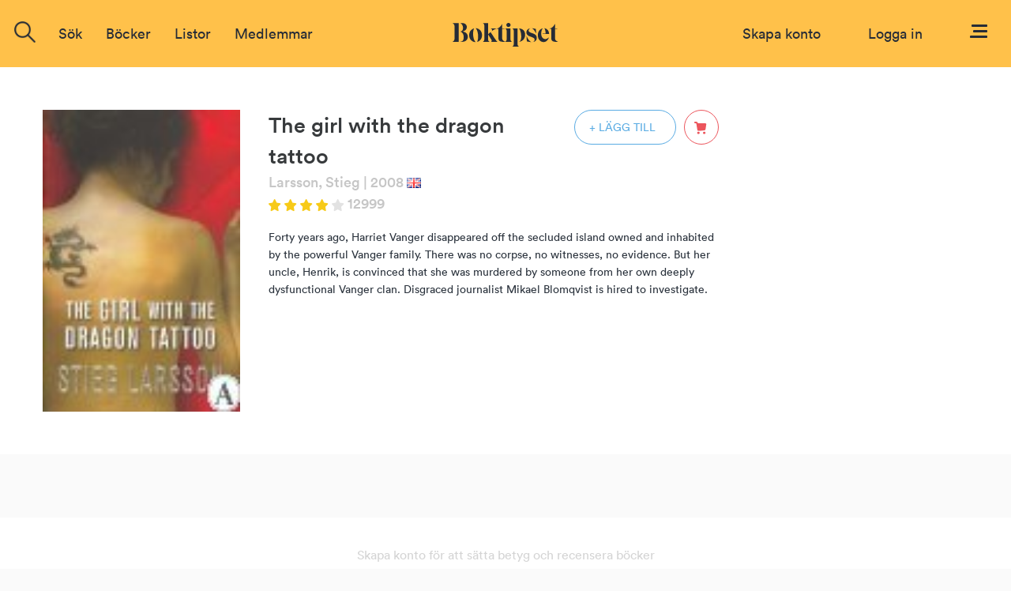

--- FILE ---
content_type: text/html; charset=ISO-8859-1
request_url: https://www.boktipset.se/bok/girl-with-the-dragon-tattoo_1
body_size: 13178
content:












































  <!DOCTYPE html PUBLIC "-//W3C//DTD XHTML 1.0 Transitional//EN" "http://www.w3.org/TR/xhtml1/DTD/xhtml1-transitional.dtd">
<html xmlns="http://www.w3.org/1999/xhtml">
<head>
<meta http-equiv="Content-Type" content="text/html; charset=ISO-8859-1" />
<meta name="title" content="The girl with the dragon tattoo" />
<meta property="og:title" content="The girl with the dragon tattoo" />

<meta name="description" content="The girl with the dragon tattoo av Larsson, Stieg: Forty years ago, Harriet Vanger disappeared off the secluded island owned and inhabited by the powerful Vanger family. There was no corpse, no witnesses, no evidence. But her uncle, Henrik, is convinced that she was murdered by someone from her own deeply dysfunctional Vanger clan. Disgraced journalist Mikael Blomqvist is hired to investigate." />
<meta property="og:description" content="The girl with the dragon tattoo av Larsson, Stieg: Forty years ago, Harriet Vanger disappeared off the secluded island owned and inhabited by the powerful Vanger family. There was no corpse, no witnesses, no evidence. But her uncle, Henrik, is convinced that she was murdered by someone from her own deeply dysfunctional Vanger clan. Disgraced journalist Mikael Blomqvist is hired to investigate." />

<meta name="keywords" content="The girl with the dragon tattoo, bok, författare, recension, diskussion, bokrecensioner, betyg, Larsson, Stieg" />

<link rel="image_src" href="https://static.boktipset.se/images/content/A/r1/r154UaQbl7JmK3R13o6Law.jpg" />
<meta property="og:image" content="https://static.boktipset.se/images/content/A/r1/r154UaQbl7JmK3R13o6Law.jpg" />


    <meta property="og:site_name" content="boktipset.se" />
    <meta property="fb:app_id" content="52376539236" />


<meta property="og:type" content="book" />

<meta property="og:url" content="https://www.boktipset.se/bok/girl-with-the-dragon-tattoo_1" />

<meta property="og:isbn" content="9781847242532" />


<link rel="shortcut icon" href="https://www.boktipset.se/favicon.ico" />
<title>Boktipset - The girl with the dragon tattoo</title>
<base href="https://www.boktipset.se/" />


<script type="text/javascript" src="/js/common.js"></script>

<script type="text/javascript" src="/community/js/community.js"></script>

	<script>
		var mobile = false;
	</script>




    <script type="text/javascript" src="/js/offline.js"></script>




<script src="https://ajax.googleapis.com/ajax/libs/jquery/1.12.4/jquery.min.js"></script>






<!--<script type="text/javascript" src="/js/prototype.js"></script>-->
<!--<script type="text/javascript" src="/ads/js/ads.js"></script>-->



<script type="text/javascript" src="book/js/book.js"></script>
<script type="text/javascript" src="/member/js/member.js"></script>
<script type="text/javascript" src="/member/js/blog.js"></script>
<script type="text/javascript" src="/book/js/set_grade.js"></script>
<script type="text/javascript" src="/forum/js/forum.js"></script>
<script type="text/javascript" src="/js/swfobject.js"></script>
<script type="text/javascript">
function clicked(what) {
    document.location='/lists/show_list.cgi?context=book&amp;type=member&amp;key=6691012&amp;grade=' + what;
}
</script>
<script src="/book/js/set_grade.js"></script><script src="forum/js/forum.js"></script>

<script type="text/javascript">
function clicked(what) {
    document.location='/lists/show_list.cgi?context=member&type=book&key=%7C' + what;
}
</script>







<script src="https://www.atlasestateagents.co.uk/javascript/tether.min.js"></script>
<link rel="stylesheet" href="/js/bootstrap/css/bootstrap.min.css" integrity="sha384-AysaV+vQoT3kOAXZkl02PThvDr8HYKPZhNT5h/CXfBThSRXQ6jW5DO2ekP5ViFdi" crossorigin="anonymous">
<script src="/js/bootstrap/js/bootstrap.min.js" integrity="sha384-BLiI7JTZm+JWlgKa0M0kGRpJbF2J8q+qreVrKBC47e3K6BW78kGLrCkeRX6I9RoK" crossorigin="anonymous"></script>



<link rel="stylesheet" href="/css/css_new/main.css">
<link rel="stylesheet" href="/css/css_new/checkboxes.css">

<script src="/forum/js/forum.js" type="text/javascript"></script>
<script src="/js/js_new/main.js" type="text/javascript"></script>
<script src="/js/js_new/grades.js" type="text/javascript"></script>

<!-- Google -->
<script type="text/javascript">
  var _gaq = _gaq || [];
  _gaq.push(['_setAccount', 'UA-7719323-1']);
  _gaq.push(['_trackPageview']);

  (function() {
    var ga = document.createElement('script'); ga.type = 'text/javascript'; ga.async = true;
    ga.src = ('https:' == document.location.protocol ? 'https://ssl' : 'http://www') + '.google-analytics.com/ga.js';
    var s = document.getElementsByTagName('script')[0]; s.parentNode.insertBefore(ga, s);
  })();

</script>

</head>
 
 <body>
<script type="text/javascript">
	$(window).on("orientationchange",function(){
		location.reload();
	});
</script>
 <div id="overlay"></div>
  	<div class="navbar-offset"></div>
	<nav class="navbar navbar-light bg-faded">
 
	<a href="/"><img id="logo-top" src="/img/svg/Logo-black.svg"/></a>
  <div class="navbar-toggleable-sm" id="exCollapsingNavbar2">
    
    <div class="navbar-nav">

	
		      
		
		
		<form class="nav-item form-inline pull-xs-left" action="/search/search.cgi" id="search_form" method="get">
        <div id="topSearch">
			<img onclick="$('#search-suggestions').hide();$(this).hide();" id="close-icon" src="img/icons/close-icon.png">
        	<div id="topSearchInner">
                <input type="hidden" id="topSearchInnerButton" name="image" onclick="this.form.submit();" />
                <div class="searchInput">
				<img id= "search-img"src="/img/icons/search-icon.png"/>
				<input type="text" id="searchField" name="search" class="inputSearch search " placeholder="Sök titel, författare eller medlemmar" />
				
				<div id="search-suggestions" >
					<div class="center-wrapper">
						<p id="latest-search-heading">Senaste sökningarna</p>
						<div  class="latest-search-item">
							
								<a href="search/search.cgi?search=historielÃƒÂƒÃ‚ÂƒÃƒÂ‚Ã‚ÂƒÃƒÂƒÃ‚Â‚ÃƒÂ‚Ã‚ÂƒÃƒÂƒÃ‚ÂƒÃƒÂ‚Ã‚Â‚ÃƒÂƒÃ‚Â‚ÃƒÂ‚Ã‚ÂƒÃƒÂƒÃ‚ÂƒÃƒÂ‚Ã‚ÂƒÃƒÂƒÃ‚Â‚ÃƒÂ‚Ã‚Â‚ÃƒÂƒÃ‚ÂƒÃƒÂ‚Ã‚Â‚ÃƒÂƒÃ‚Â‚ÃƒÂ‚Ã‚ÂƒÃƒÂƒÃ‚ÂƒÃƒÂ‚Ã‚ÂƒÃƒÂƒÃ‚Â‚ÃƒÂ‚Ã‚ÂƒÃƒÂƒÃ‚ÂƒÃƒÂ‚Ã‚Â‚ÃƒÂƒÃ‚Â‚ÃƒÂ‚Ã‚Â†ÃƒÂƒÃ‚ÂƒÃƒÂ‚Ã‚ÂƒÃƒÂƒÃ‚Â‚ÃƒÂ‚Ã‚Â‚ÃƒÂƒÃ‚ÂƒÃƒÂ‚Ã‚Â‚ÃƒÂƒÃ‚" class="inline-block suggestions">historielÃƒÂƒÃ‚ÂƒÃƒÂ‚Ã‚ÂƒÃƒÂƒÃ‚Â‚ÃƒÂ‚Ã‚ÂƒÃƒÂƒÃ‚ÂƒÃƒÂ‚Ã‚Â‚ÃƒÂƒÃ‚Â‚ÃƒÂ‚Ã‚ÂƒÃƒÂƒÃ‚ÂƒÃƒÂ‚Ã‚ÂƒÃƒÂƒÃ‚Â‚ÃƒÂ‚Ã‚Â‚ÃƒÂƒÃ‚ÂƒÃƒÂ‚Ã‚Â‚ÃƒÂƒÃ‚Â‚ÃƒÂ‚Ã‚ÂƒÃƒÂƒÃ‚ÂƒÃƒÂ‚Ã‚ÂƒÃƒÂƒÃ‚Â‚ÃƒÂ‚Ã‚ÂƒÃƒÂƒÃ‚ÂƒÃƒÂ‚Ã‚Â‚ÃƒÂƒÃ‚Â‚ÃƒÂ‚Ã‚Â†ÃƒÂƒÃ‚ÂƒÃƒÂ‚Ã‚ÂƒÃƒÂƒÃ‚Â‚ÃƒÂ‚Ã‚Â‚ÃƒÂƒÃ‚ÂƒÃƒÂ‚Ã‚Â‚ÃƒÂƒÃ‚</a>
						
							
								<a href="search/search.cgi?search=dela med dig" class="inline-block suggestions">dela med dig</a>
						
							
								<a href="search/search.cgi?search=historielÃƒÂƒÃ‚ÂƒÃƒÂ‚Ã‚ÂƒÃƒÂƒÃ‚Â‚ÃƒÂ‚Ã‚ÂƒÃƒÂƒÃ‚ÂƒÃƒÂ‚Ã‚Â‚ÃƒÂƒÃ‚Â‚ÃƒÂ‚Ã‚ÂƒÃƒÂƒÃ‚ÂƒÃƒÂ‚Ã‚ÂƒÃƒÂƒÃ‚Â‚ÃƒÂ‚Ã‚Â†ÃƒÂƒÃ‚ÂƒÃƒÂ‚Ã‚Â‚ÃƒÂƒÃ‚Â‚ÃƒÂ‚Ã‚Â’ÃƒÂƒÃ‚ÂƒÃƒÂ‚Ã‚ÂƒÃƒÂƒÃ‚Â‚ÃƒÂ‚Ã‚ÂƒÃƒÂƒÃ‚ÂƒÃƒÂ‚Ã‚Â‚ÃƒÂƒÃ‚Â‚ÃƒÂ‚Ã‚Â‚ÃƒÂƒÃ‚ÂƒÃƒÂ‚Ã‚ÂƒÃƒÂƒÃ‚Â‚ÃƒÂ‚Ã‚Â†ÃƒÂƒÃ‚ÂƒÃƒÂ‚Ã‚Â‚ÃƒÂƒÃ‚" class="inline-block suggestions">historielÃƒÂƒÃ‚ÂƒÃƒÂ‚Ã‚ÂƒÃƒÂƒÃ‚Â‚ÃƒÂ‚Ã‚ÂƒÃƒÂƒÃ‚ÂƒÃƒÂ‚Ã‚Â‚ÃƒÂƒÃ‚Â‚ÃƒÂ‚Ã‚ÂƒÃƒÂƒÃ‚ÂƒÃƒÂ‚Ã‚ÂƒÃƒÂƒÃ‚Â‚ÃƒÂ‚Ã‚Â†ÃƒÂƒÃ‚ÂƒÃƒÂ‚Ã‚Â‚ÃƒÂƒÃ‚Â‚ÃƒÂ‚Ã‚Â’ÃƒÂƒÃ‚ÂƒÃƒÂ‚Ã‚ÂƒÃƒÂƒÃ‚Â‚ÃƒÂ‚Ã‚ÂƒÃƒÂƒÃ‚ÂƒÃƒÂ‚Ã‚Â‚ÃƒÂƒÃ‚Â‚ÃƒÂ‚Ã‚Â‚ÃƒÂƒÃ‚ÂƒÃƒÂ‚Ã‚ÂƒÃƒÂƒÃ‚Â‚ÃƒÂ‚Ã‚Â†ÃƒÂƒÃ‚ÂƒÃƒÂ‚Ã‚Â‚ÃƒÂƒÃ‚</a>
						
							
								<a href="search/search.cgi?search=rovhjÃƒÂƒÃ‚Â¤rta" class="inline-block suggestions">rovhjÃƒÂƒÃ‚Â¤rta</a>
						
							
								<a href="search/search.cgi?search=Imitatören" class="inline-block suggestions">Imitatören</a>
						
							
								<a href="search/search.cgi?search=Nordens golf" class="inline-block suggestions">Nordens golf</a>
						
							
								<a href="search/search.cgi?search=jens daniel burman" class="inline-block suggestions">jens daniel burman</a>
						
							
								<a href="search/search.cgi?search=rovhjÃƒÂ¤rta" class="inline-block suggestions">rovhjÃƒÂ¤rta</a>
						
							
								<a href="search/search.cgi?search=KnausgÃƒÂƒÃ‚ÂƒÃƒÂ‚Ã‚ÂƒÃƒÂƒÃ‚Â‚ÃƒÂ‚Ã‚ÂƒÃƒÂƒÃ‚ÂƒÃƒÂ‚Ã‚Â‚ÃƒÂƒÃ‚Â‚ÃƒÂ‚Ã‚ÂƒÃƒÂƒÃ‚ÂƒÃƒÂ‚Ã‚ÂƒÃƒÂƒÃ‚Â‚ÃƒÂ‚Ã‚Â‚ÃƒÂƒÃ‚ÂƒÃƒÂ‚Ã‚Â‚ÃƒÂƒÃ‚Â‚ÃƒÂ‚Ã‚ÂƒÃƒÂƒÃ‚ÂƒÃƒÂ‚Ã‚ÂƒÃƒÂƒÃ‚Â‚ÃƒÂ‚Ã‚ÂƒÃƒÂƒÃ‚ÂƒÃƒÂ‚Ã‚Â‚ÃƒÂƒÃ‚Â‚ÃƒÂ‚Ã‚Â†ÃƒÂƒÃ‚ÂƒÃƒÂ‚Ã‚ÂƒÃƒÂƒÃ‚Â‚ÃƒÂ‚Ã‚Â‚ÃƒÂƒÃ‚ÂƒÃƒÂ‚Ã‚Â‚ÃƒÂƒÃ‚Â‚Ã" class="inline-block suggestions">KnausgÃƒÂƒÃ‚ÂƒÃƒÂ‚Ã‚ÂƒÃƒÂƒÃ‚Â‚ÃƒÂ‚Ã‚ÂƒÃƒÂƒÃ‚ÂƒÃƒÂ‚Ã‚Â‚ÃƒÂƒÃ‚Â‚ÃƒÂ‚Ã‚ÂƒÃƒÂƒÃ‚ÂƒÃƒÂ‚Ã‚ÂƒÃƒÂƒÃ‚Â‚ÃƒÂ‚Ã‚Â‚ÃƒÂƒÃ‚ÂƒÃƒÂ‚Ã‚Â‚ÃƒÂƒÃ‚Â‚ÃƒÂ‚Ã‚ÂƒÃƒÂƒÃ‚ÂƒÃƒÂ‚Ã‚ÂƒÃƒÂƒÃ‚Â‚ÃƒÂ‚Ã‚ÂƒÃƒÂƒÃ‚ÂƒÃƒÂ‚Ã‚Â‚ÃƒÂƒÃ‚Â‚ÃƒÂ‚Ã‚Â†ÃƒÂƒÃ‚ÂƒÃƒÂ‚Ã‚ÂƒÃƒÂƒÃ‚Â‚ÃƒÂ‚Ã‚Â‚ÃƒÂƒÃ‚ÂƒÃƒÂ‚Ã‚Â‚ÃƒÂƒÃ‚Â‚Ã</a>
						
							
								<a href="search/search.cgi?search=historielÃƒÂƒÃ‚ÂƒÃƒÂ‚Ã‚ÂƒÃƒÂƒÃ‚Â‚ÃƒÂ‚Ã‚ÂƒÃƒÂƒÃ‚ÂƒÃƒÂ‚Ã‚Â†ÃƒÂƒÃ‚Â‚ÃƒÂ‚Ã‚Â’ÃƒÂƒÃ‚ÂƒÃƒÂ‚Ã‚ÂƒÃƒÂƒÃ‚Â‚ÃƒÂ‚Ã‚Â‚ÃƒÂƒÃ‚ÂƒÃƒÂ‚Ã‚Â†ÃƒÂƒÃ‚Â‚ÃƒÂ‚Ã‚Â’ÃƒÂƒÃ‚ÂƒÃƒÂ‚Ã‚ÂƒÃƒÂƒÃ‚Â‚ÃƒÂ‚Ã‚ÂƒÃƒÂƒÃ‚ÂƒÃƒÂ‚Ã‚Â¢ÃƒÂƒÃ‚Â‚ÃƒÂ‚Ã‚Â€ÃƒÂƒÃ‚Â‚ÃƒÂ‚Ã‚ÂšÃƒÂƒÃ‚ÂƒÃƒÂ‚Ã‚ÂƒÃƒÂƒÃ‚Â‚ÃƒÂ‚Ã‚Â‚ÃƒÂƒÃ‚" class="inline-block suggestions">historielÃƒÂƒÃ‚ÂƒÃƒÂ‚Ã‚ÂƒÃƒÂƒÃ‚Â‚ÃƒÂ‚Ã‚ÂƒÃƒÂƒÃ‚ÂƒÃƒÂ‚Ã‚Â†ÃƒÂƒÃ‚Â‚ÃƒÂ‚Ã‚Â’ÃƒÂƒÃ‚ÂƒÃƒÂ‚Ã‚ÂƒÃƒÂƒÃ‚Â‚ÃƒÂ‚Ã‚Â‚ÃƒÂƒÃ‚ÂƒÃƒÂ‚Ã‚Â†ÃƒÂƒÃ‚Â‚ÃƒÂ‚Ã‚Â’ÃƒÂƒÃ‚ÂƒÃƒÂ‚Ã‚ÂƒÃƒÂƒÃ‚Â‚ÃƒÂ‚Ã‚ÂƒÃƒÂƒÃ‚ÂƒÃƒÂ‚Ã‚Â¢ÃƒÂƒÃ‚Â‚ÃƒÂ‚Ã‚Â€ÃƒÂƒÃ‚Â‚ÃƒÂ‚Ã‚ÂšÃƒÂƒÃ‚ÂƒÃƒÂ‚Ã‚ÂƒÃƒÂƒÃ‚Â‚ÃƒÂ‚Ã‚Â‚ÃƒÂƒÃ‚</a>
						
							
								<a href="search/search.cgi?search=glasklart" class="inline-block suggestions">glasklart</a>
						
							
								<a href="search/search.cgi?search=KnausgÃƒÂƒÃ‚ÂƒÃƒÂ‚Ã‚ÂƒÃƒÂƒÃ‚Â‚ÃƒÂ‚Ã‚ÂƒÃƒÂƒÃ‚ÂƒÃƒÂ‚Ã‚Â‚ÃƒÂƒÃ‚Â‚ÃƒÂ‚Ã‚ÂƒÃƒÂƒÃ‚ÂƒÃƒÂ‚Ã‚ÂƒÃƒÂƒÃ‚Â‚ÃƒÂ‚Ã‚Â‚ÃƒÂƒÃ‚ÂƒÃƒÂ‚Ã‚Â‚ÃƒÂƒÃ‚Â‚ÃƒÂ‚Ã‚ÂƒÃƒÂƒÃ‚ÂƒÃƒÂ‚Ã‚ÂƒÃƒÂƒÃ‚Â‚ÃƒÂ‚Ã‚ÂƒÃƒÂƒÃ‚ÂƒÃƒÂ‚Ã‚Â‚ÃƒÂƒÃ‚Â‚ÃƒÂ‚Ã‚Â‚ÃƒÂƒÃ‚ÂƒÃƒÂ‚Ã‚ÂƒÃƒÂƒÃ‚Â‚ÃƒÂ‚Ã‚Â‚ÃƒÂƒÃ‚ÂƒÃƒÂ‚Ã‚Â‚ÃƒÂƒÃ‚Â‚Ã" class="inline-block suggestions">KnausgÃƒÂƒÃ‚ÂƒÃƒÂ‚Ã‚ÂƒÃƒÂƒÃ‚Â‚ÃƒÂ‚Ã‚ÂƒÃƒÂƒÃ‚ÂƒÃƒÂ‚Ã‚Â‚ÃƒÂƒÃ‚Â‚ÃƒÂ‚Ã‚ÂƒÃƒÂƒÃ‚ÂƒÃƒÂ‚Ã‚ÂƒÃƒÂƒÃ‚Â‚ÃƒÂ‚Ã‚Â‚ÃƒÂƒÃ‚ÂƒÃƒÂ‚Ã‚Â‚ÃƒÂƒÃ‚Â‚ÃƒÂ‚Ã‚ÂƒÃƒÂƒÃ‚ÂƒÃƒÂ‚Ã‚ÂƒÃƒÂƒÃ‚Â‚ÃƒÂ‚Ã‚ÂƒÃƒÂƒÃ‚ÂƒÃƒÂ‚Ã‚Â‚ÃƒÂƒÃ‚Â‚ÃƒÂ‚Ã‚Â‚ÃƒÂƒÃ‚ÂƒÃƒÂ‚Ã‚ÂƒÃƒÂƒÃ‚Â‚ÃƒÂ‚Ã‚Â‚ÃƒÂƒÃ‚ÂƒÃƒÂ‚Ã‚Â‚ÃƒÂƒÃ‚Â‚Ã</a>
						
							
								<a href="search/search.cgi?search=syndabarn" class="inline-block suggestions">syndabarn</a>
						
							
								<a href="search/search.cgi?search=KnausgÃƒÂƒÃ‚ÂƒÃƒÂ‚Ã‚ÂƒÃƒÂƒÃ‚Â‚ÃƒÂ‚Ã‚ÂƒÃƒÂƒÃ‚ÂƒÃƒÂ‚Ã‚Â†ÃƒÂƒÃ‚Â‚ÃƒÂ‚Ã‚Â’ÃƒÂƒÃ‚ÂƒÃƒÂ‚Ã‚ÂƒÃƒÂƒÃ‚Â‚ÃƒÂ‚Ã‚Â‚ÃƒÂƒÃ‚ÂƒÃƒÂ‚Ã‚Â‚ÃƒÂƒÃ‚Â‚ÃƒÂ‚Ã‚Â¥rd" class="inline-block suggestions">KnausgÃƒÂƒÃ‚ÂƒÃƒÂ‚Ã‚ÂƒÃƒÂƒÃ‚Â‚ÃƒÂ‚Ã‚ÂƒÃƒÂƒÃ‚ÂƒÃƒÂ‚Ã‚Â†ÃƒÂƒÃ‚Â‚ÃƒÂ‚Ã‚Â’ÃƒÂƒÃ‚ÂƒÃƒÂ‚Ã‚ÂƒÃƒÂƒÃ‚Â‚ÃƒÂ‚Ã‚Â‚ÃƒÂƒÃ‚ÂƒÃƒÂ‚Ã‚Â‚ÃƒÂƒÃ‚Â‚ÃƒÂ‚Ã‚Â¥rd</a>
						
							
								<a href="search/search.cgi?search=Norden golf" class="inline-block suggestions">Norden golf</a>
						
							
								<a href="search/search.cgi?search=KnausgÃƒÂƒÃ‚ÂƒÃƒÂ‚Ã‚ÂƒÃƒÂƒÃ‚Â‚ÃƒÂ‚Ã‚ÂƒÃƒÂƒÃ‚ÂƒÃƒÂ‚Ã‚Â‚ÃƒÂƒÃ‚Â‚ÃƒÂ‚Ã‚ÂƒÃƒÂƒÃ‚ÂƒÃƒÂ‚Ã‚ÂƒÃƒÂƒÃ‚Â‚ÃƒÂ‚Ã‚Â†ÃƒÂƒÃ‚ÂƒÃƒÂ‚Ã‚Â‚ÃƒÂƒÃ‚Â‚ÃƒÂ‚Ã‚Â’ÃƒÂƒÃ‚ÂƒÃƒÂ‚Ã‚ÂƒÃƒÂƒÃ‚Â‚ÃƒÂ‚Ã‚ÂƒÃƒÂƒÃ‚ÂƒÃƒÂ‚Ã‚Â‚ÃƒÂƒÃ‚Â‚ÃƒÂ‚Ã‚Â‚ÃƒÂƒÃ‚ÂƒÃƒÂ‚Ã‚ÂƒÃƒÂƒÃ‚Â‚ÃƒÂ‚Ã‚Â‚ÃƒÂƒÃ‚ÂƒÃƒÂ‚Ã‚Â‚ÃƒÂƒÃ‚Â‚Ã" class="inline-block suggestions">KnausgÃƒÂƒÃ‚ÂƒÃƒÂ‚Ã‚ÂƒÃƒÂƒÃ‚Â‚ÃƒÂ‚Ã‚ÂƒÃƒÂƒÃ‚ÂƒÃƒÂ‚Ã‚Â‚ÃƒÂƒÃ‚Â‚ÃƒÂ‚Ã‚ÂƒÃƒÂƒÃ‚ÂƒÃƒÂ‚Ã‚ÂƒÃƒÂƒÃ‚Â‚ÃƒÂ‚Ã‚Â†ÃƒÂƒÃ‚ÂƒÃƒÂ‚Ã‚Â‚ÃƒÂƒÃ‚Â‚ÃƒÂ‚Ã‚Â’ÃƒÂƒÃ‚ÂƒÃƒÂ‚Ã‚ÂƒÃƒÂƒÃ‚Â‚ÃƒÂ‚Ã‚ÂƒÃƒÂƒÃ‚ÂƒÃƒÂ‚Ã‚Â‚ÃƒÂƒÃ‚Â‚ÃƒÂ‚Ã‚Â‚ÃƒÂƒÃ‚ÂƒÃƒÂ‚Ã‚ÂƒÃƒÂƒÃ‚Â‚ÃƒÂ‚Ã‚Â‚ÃƒÂƒÃ‚ÂƒÃƒÂ‚Ã‚Â‚ÃƒÂƒÃ‚Â‚Ã</a>
						
							
						
						</div>
					</div>
				</div>
                </div>
            </div>
        </div>
        </form>

	
		<div class="nav-item dropdown pull-xs-right">
	  <a id="menu" class="nav-link "
			   id="dropdownMenu4" data-toggle="dropdown"
			  aria-haspopup="true" aria-expanded="false">
		<img id="menu-button" src="img/svg/Menu.svg"/>
	  </a>
	  <div class="dropdown-menu dropdown-menu-right">
		
		<div >
			
<a href="https://www.facebook.com/v2.8/dialog/oauth?client_id=52376539236&redirect_uri=http%3A%2F%2Fwww.boktipset.se%2Fmember%2Fjoin.cgi%3Fsource%3Dfacebook%26ec%3D&scope=public_profile,user_birthday,email" class="facebook_button">
	<div class="fb-btn-wrapper">
		<img class="button-img facebook-logo"src="img/facebook-logo.png"/>
		<div class="text" id="footer-fb-text">SKAPA KONTO MED FACEBOOK</div>
	</div>
</a>

			<a href="member/join.cgi" class="topMenuLink">
	<div class="email-button-black">
		<img class="mail-logo"src="img/mail.png"/>
		<p class="facebook-button-black-text">SKAPA KONTO MED EMAIL</p> 
	</div>
</a>
		</div>
		
		<div id="menu-user-terms">
			<p id="menu-user-terms-text">Genom att skapa ett konto godkänner <br/>du våra <a href="eula.html" target="_blank" class="bold eula">användarvillkor</a></p>
		</div>
		
		<div class="dropdown-divider"></div>
		<div id="menu-login-box">
			<p id="menu-login-box-text">Har du redan ett konto?</p>
			<a href="member/login.cgi"><div class = "btn button-show-all bg-white text-black border right">Logga in</div></a>
		</div>
		<div class="dropdown-divider"></div>
			

<div class="dual-column-wrapper">
     <a href="about.html" class="dropdown-item dual-column-item">Om Boktipset</a>
     <a href="help.html" class="dropdown-item dual-column-item">FAQ</a>
     <br>
     <a href="contact.html" class="dropdown-item dual-column-item">Kontakta oss</a>
     <a href="eula.html" class="dropdown-item dual-column-item">Användarvillkor</a>
 </div>
		
	
			
		
	  </div>
</div>
		<!-- Loginbox    if offline -->
		
        <div class="nav-item  pull-xs-right">
		
            <a class="nav-link" id="login-link" style="margin-right:30px;" href="member/login.cgi">Logga in</a>
			
			
			
		
        </div>
		
		<div class="nav-item  pull-xs-right">
			<a class="nav-link text-blue" id="login-link" href="member/onboard.cgi">Skapa konto</a>
		</div>
		
		
<!-- Loginbox end-->
		
	
	

	<ul class="menu-options nav navbar-nav">



  <li class="nav-item">
    <div class="nav-link" href="javascript:void(0)" onclick="$('.search').focus();"><a>Sök</a></div>
  </li> 
  <li class="nav-item hideable">
	<div class="nav-item dropdown" id="books-dropdown">
	  <a href="javascript:void(0)" class="nav-link " data-toggle="" aria-expanded="false">
		 Böcker
	  </a>
	  <div class="dropdown-menu" id="books-dropdown-menu">
			<a href="/lists/show_list.cgi?context=statlist&type=book&key=hot_books" class="bold-dropdown-item dropdown-item text-true-black" >Populärast just nu</a>
	<a href="/lists/show_list.cgi?context=statlist&type=book&key=current_top_books" class="bold-dropdown-item dropdown-item text-true-black" >Högst betyg just nu</a>
	<a href="/lists/show_list.cgi?context=statlist&type=book&key=current_most_commented_object" class="bold-dropdown-item dropdown-item text-true-black" >Mest recenserat just nu</a>
	<br>

	
		<a href="lists/show_list.cgi?context=genre&type=book&key=24438015" class="dropdown-item">Barn & Ungdom</a>
	
		<a href="lists/show_list.cgi?context=genre&type=book&key=22406846" class="dropdown-item">Biografier & Memoarer</a>
	
		<a href="lists/show_list.cgi?context=genre&type=book&key=22406844" class="dropdown-item">Deckare & Thriller</a>
	
		<a href="lists/show_list.cgi?context=genre&type=book&key=22406852" class="dropdown-item">Erotik</a>
	
		<a href="lists/show_list.cgi?context=genre&type=book&key=24438016" class="dropdown-item">Fakta</a>
	
		<a href="lists/show_list.cgi?context=genre&type=book&key=22406843" class="dropdown-item">Fantasy</a>
	
		<a href="lists/show_list.cgi?context=genre&type=book&key=22406849" class="dropdown-item">Historiska romaner</a>
	
		<a href="lists/show_list.cgi?context=genre&type=book&key=22406840" class="dropdown-item">Klassiker</a>
	
		<a href="lists/show_list.cgi?context=genre&type=book&key=24438092" class="dropdown-item">Manga</a>
	
		<a href="lists/show_list.cgi?context=genre&type=book&key=22406845" class="dropdown-item">Mat & Dryck</a>
	
		<a href="lists/show_list.cgi?context=genre&type=book&key=22406848" class="dropdown-item">Romantik</a>
	
		<a href="lists/show_list.cgi?context=genre&type=book&key=22406847" class="dropdown-item">Science Fiction</a>
	
		<a href="lists/show_list.cgi?context=genre&type=book&key=22406851" class="dropdown-item">Serier & Grafiska romaner</a>
	
		<a href="lists/show_list.cgi?context=genre&type=book&key=22406850" class="dropdown-item">Skräck</a>
	
		<a href="lists/show_list.cgi?context=genre&type=book&key=22406839" class="dropdown-item">Skönlitteratur</a>
	
	


	  </div>
	</div>
    
  </li>
  
  <li class="nav-item hideable">
    <div class="nav-link" href="#"><a href="lists/list.cgi" >Listor</a></div>
  </li> 
  
  <li class="nav-item hideable">
    <div class="nav-link" href="#"><a href="member/members.cgi" >Medlemmar</a></div>
  </li> 
 
  
</ul>



    </div>
	
	</div>
  </nav>
 <div id="navbar-offset"></div>










 <div id="content">


	  
	 <div id="bt_popup" class="bt_popup hidden-element">
		
	 </div>



<script src="/js/js_new/main.js" type="text/javascript"></script>
<script src="/js/js_new/review.js" type="text/javascript"></script>
<script src="/book/js/set_grade.js" type="text/javascript"></script>
<div class="book-view-main bg-white">

	<div class="book-view-info row">
		<div class="book-view-image-wrapper left">
			<img src="https://static.boktipset.se/images/content/A/JH/JHgexTXfOYGKtUtOqtMHg.jpg"  class="book-view-image"  alt=""/>
			<div class="audio-flag"></div>
		</div>
		<div class="left book-info">
			<div class="row">
				<h1 class="book-view-heading inline-block" >The girl with the dragon tattoo</h1>
				
				<div class="right">
					
					
						<a href="/member/login.cgi"><div class="book-view-plus-icon " onclick="display_bt_popup('add_to_list', '6691012');" onmouseleave="$(this).removeClass('book-view-plus-icon-inverted')" onmouseenter="$(this).addClass('book-view-plus-icon-inverted')">+ LÄGG TILL</div></a>
					
					<div class="cart-icon-wrapper"  onmouseleave="$(this).removeClass('cart-icon-wrapper-inv');" onmouseenter="$(this).addClass('cart-icon-wrapper-inv');">
						<a href="http://www.adlibris.com/se/bok/-9781847242532" target="_blank"><img class="cart-icon right" src="img/svg/cart-red.svg" onmouseleave="change_src(this,'img/svg/cart-red.svg')" onmouseenter="change_src(this,'img/svg/Cart-inverted.svg')" /></a>
					</div>
				</div>
			</div>
			<div class="row">
				<div class="book-view-sub-heading ">
					
					
					
					
					<a href="forfattare/larsson-stieg" class="text-grey">Larsson, Stieg</a>
					
					
					<p class="book-view-text text-grey">| 2008</p>
					<div class="flag"><img src="img/flags/en.gif" alt="Flag from en" /></div>
					
					
					
					
					<br>
					<img class="star-img" src="/img/star-img/star-4.png "/>
					
					<p class="book-view-text text-grey">12999</p>
					
				</div>
				<br>
			<activate name ="book_page_calculated">
				
			</activate name="book_page_calculated">
			
			</div>
			<div class="row">
				<p id="saga" class= "book-view-saga ">Forty years ago, Harriet Vanger disappeared off the secluded island owned and inhabited by the powerful Vanger family. There was no corpse, no witnesses, no evidence. But her uncle, Henrik, is convinced that she was murdered by someone from her own deeply dysfunctional Vanger clan. Disgraced journalist Mikael Blomqvist is hired to investigate.</p>
				
			</div>
		</div>
		
	</div>
	
		
	<div class="book-view-reviews row" >
		
		</div>
		<div class="review-wrapper center" id="create-account-offline">
			<p id="create-account-offline-text">Skapa konto för att sätta betyg och recensera böcker</p>
			<a href="/member/onboard.cgi"><button id="create-account-offline-button" class="btn button-show-all">SKAPA KONTO</button></a>
		</div>
		
	<div class="book-view-reviews row">
	
		<div class="center-wrapper">
			<p class="heading">Recensioner</p>
		</div>
		


<div class="review-wrapper" id="review-248252">
	<div class="review border-grey">
		<div class="review-header">
			
			<div class="review-header-item">
				<a href="medlem/joakim-hopander_1"><div class="img-circle member-thumbnail" style="background-color:#4183d7" class="img-circle review-user-image" >J</div></a>
				<div class="review-header-text-wrapper inline-block">
					<p class="review-user-name review-text"><a href="medlem/joakim-hopander_1" class="text-blue bold">Joakim Hopander</a>
					<p class="review-time text-grey " >2024-10-09 </p>
				</div>
			</div>
			
		</div>
	
		
		<div class="review-middle">
			
			<div class="review-middle-wrapper">
                
                					<p class="review-grade-text text-grey no-left-margin">Betyg <img class="star-img" src="img/star-img/star-5.png"/></p>
				                 <p class="review-text text-black-light block" >Älskar Lisbeth
</p>
			</div>
			
		</div>
		<div class="review-footer" style="display:none">
		
			

		</div>
		<div id="review_comments_248252" class="comments-wrapper" ><script type="text/javascript">display_review_comments(248252, 248252);</script></div>
		<div class="review-comment-form" id="comment_form_248252" >
			
		
			
			<div class="form-group">
				
			<form class="review-form form-inline" name="article_248252" id="article_248252" onsubmit="submit_list_comment('article_248252', 248252);return false;">
				<input type="hidden" name="type" value="review"/>
				<input type="hidden" name="target" value="248252"/>
				<input type="hidden" name="subject" value="review_comment"/>
				<input type="hidden" name="context" value="blog"/>
				<input type="hidden" name="encoding" value="iso-8859-1"/>
					
<div id="not_liked" class="inline">
	<a href="/member/login.cgi"; ><div class="like-btn"><img style="margin-top: 6px;" src="/img/svg/Heart-inactive.svg" /></div></a>
</div>

					<input onsubmit=""  type="text" id="comment_248252" class="comment-input" placeholder="Skriv din kommentar"/>
					<input type="submit" value="Skicka"  style="display:none">
			</div>
			</form>
		</div>
		
	</div>
</div>
<div class="review-wrapper" id="review-245927">
	<div class="review border-grey">
		<div class="review-header">
			
			<div class="review-header-item">
				<a href="medlem/ann-sofi-dahlgren"><div class="img-circle member-thumbnail" style="background-color:#f9690e" class="img-circle review-user-image" >A</div></a>
				<div class="review-header-text-wrapper inline-block">
					<p class="review-user-name review-text"><a href="medlem/ann-sofi-dahlgren" class="text-blue bold">Ann-Sofi Dahlgren</a>
					<p class="review-time text-grey " >2024-05-09 </p>
				</div>
			</div>
			
		</div>
	
		
		<div class="review-middle">
			
			<div class="review-middle-wrapper">
                
                					<p class="review-grade-text text-grey no-left-margin">Betyg <img class="star-img" src="img/star-img/star-4.png"/></p>
				                 <p class="review-text text-black-light block" >Spännande 
</p>
			</div>
			
		</div>
		<div class="review-footer" style="display:none">
		
			

		</div>
		<div id="review_comments_245927" class="comments-wrapper" ><script type="text/javascript">display_review_comments(245927, 245927);</script></div>
		<div class="review-comment-form" id="comment_form_245927" >
			
		
			
			<div class="form-group">
				
			<form class="review-form form-inline" name="article_245927" id="article_245927" onsubmit="submit_list_comment('article_245927', 245927);return false;">
				<input type="hidden" name="type" value="review"/>
				<input type="hidden" name="target" value="245927"/>
				<input type="hidden" name="subject" value="review_comment"/>
				<input type="hidden" name="context" value="blog"/>
				<input type="hidden" name="encoding" value="iso-8859-1"/>
					
<div id="not_liked" class="inline">
	<a href="/member/login.cgi"; ><div class="like-btn"><img style="margin-top: 6px;" src="/img/svg/Heart-inactive.svg" /></div></a>
</div>

					<input onsubmit=""  type="text" id="comment_245927" class="comment-input" placeholder="Skriv din kommentar"/>
					<input type="submit" value="Skicka"  style="display:none">
			</div>
			</form>
		</div>
		
	</div>
</div>
<div class="review-wrapper" id="review-245928">
	<div class="review border-grey">
		<div class="review-header">
			
			<div class="review-header-item">
				<a href="medlem/ann-sofi-dahlgren"><div class="img-circle member-thumbnail" style="background-color:#f9690e" class="img-circle review-user-image" >A</div></a>
				<div class="review-header-text-wrapper inline-block">
					<p class="review-user-name review-text"><a href="medlem/ann-sofi-dahlgren" class="text-blue bold">Ann-Sofi Dahlgren</a>
					<p class="review-time text-grey " >2024-05-09 </p>
				</div>
			</div>
			
		</div>
	
		
		<div class="review-middle">
			
			<div class="review-middle-wrapper">
                
                					<p class="review-grade-text text-grey no-left-margin">Betyg <img class="star-img" src="img/star-img/star-4.png"/></p>
				                 <p class="review-text text-black-light block" >Spännande 
</p>
			</div>
			
		</div>
		<div class="review-footer" style="display:none">
		
			

		</div>
		<div id="review_comments_245928" class="comments-wrapper" ><script type="text/javascript">display_review_comments(245928, 245928);</script></div>
		<div class="review-comment-form" id="comment_form_245928" >
			
		
			
			<div class="form-group">
				
			<form class="review-form form-inline" name="article_245928" id="article_245928" onsubmit="submit_list_comment('article_245928', 245928);return false;">
				<input type="hidden" name="type" value="review"/>
				<input type="hidden" name="target" value="245928"/>
				<input type="hidden" name="subject" value="review_comment"/>
				<input type="hidden" name="context" value="blog"/>
				<input type="hidden" name="encoding" value="iso-8859-1"/>
					
<div id="not_liked" class="inline">
	<a href="/member/login.cgi"; ><div class="like-btn"><img style="margin-top: 6px;" src="/img/svg/Heart-inactive.svg" /></div></a>
</div>

					<input onsubmit=""  type="text" id="comment_245928" class="comment-input" placeholder="Skriv din kommentar"/>
					<input type="submit" value="Skicka"  style="display:none">
			</div>
			</form>
		</div>
		
	</div>
</div>
<div class="review-wrapper" id="review-245926">
	<div class="review border-grey">
		<div class="review-header">
			
			<div class="review-header-item">
				<a href="medlem/ann-sofi-dahlgren"><div class="img-circle member-thumbnail" style="background-color:#f9690e" class="img-circle review-user-image" >A</div></a>
				<div class="review-header-text-wrapper inline-block">
					<p class="review-user-name review-text"><a href="medlem/ann-sofi-dahlgren" class="text-blue bold">Ann-Sofi Dahlgren</a>
					<p class="review-time text-grey " >2024-05-09 </p>
				</div>
			</div>
			
		</div>
	
		
		<div class="review-middle">
			
			<div class="review-middle-wrapper">
                
                					<p class="review-grade-text text-grey no-left-margin">Betyg <img class="star-img" src="img/star-img/star-4.png"/></p>
				                 <p class="review-text text-black-light block" >Spännande 
</p>
			</div>
			
		</div>
		<div class="review-footer" style="display:none">
		
			

		</div>
		<div id="review_comments_245926" class="comments-wrapper" ><script type="text/javascript">display_review_comments(245926, 245926);</script></div>
		<div class="review-comment-form" id="comment_form_245926" >
			
		
			
			<div class="form-group">
				
			<form class="review-form form-inline" name="article_245926" id="article_245926" onsubmit="submit_list_comment('article_245926', 245926);return false;">
				<input type="hidden" name="type" value="review"/>
				<input type="hidden" name="target" value="245926"/>
				<input type="hidden" name="subject" value="review_comment"/>
				<input type="hidden" name="context" value="blog"/>
				<input type="hidden" name="encoding" value="iso-8859-1"/>
					
<div id="not_liked" class="inline">
	<a href="/member/login.cgi"; ><div class="like-btn"><img style="margin-top: 6px;" src="/img/svg/Heart-inactive.svg" /></div></a>
</div>

					<input onsubmit=""  type="text" id="comment_245926" class="comment-input" placeholder="Skriv din kommentar"/>
					<input type="submit" value="Skicka"  style="display:none">
			</div>
			</form>
		</div>
		
	</div>
</div>
<div class="review-wrapper" id="review-245925">
	<div class="review border-grey">
		<div class="review-header">
			
			<div class="review-header-item">
				<a href="medlem/ann-sofi-dahlgren"><div class="img-circle member-thumbnail" style="background-color:#f9690e" class="img-circle review-user-image" >A</div></a>
				<div class="review-header-text-wrapper inline-block">
					<p class="review-user-name review-text"><a href="medlem/ann-sofi-dahlgren" class="text-blue bold">Ann-Sofi Dahlgren</a>
					<p class="review-time text-grey " >2024-05-09 </p>
				</div>
			</div>
			
		</div>
	
		
		<div class="review-middle">
			
			<div class="review-middle-wrapper">
                
                					<p class="review-grade-text text-grey no-left-margin">Betyg <img class="star-img" src="img/star-img/star-4.png"/></p>
				                 <p class="review-text text-black-light block" >Spännande 
</p>
			</div>
			
		</div>
		<div class="review-footer" style="display:none">
		
			

		</div>
		<div id="review_comments_245925" class="comments-wrapper" ><script type="text/javascript">display_review_comments(245925, 245925);</script></div>
		<div class="review-comment-form" id="comment_form_245925" >
			
		
			
			<div class="form-group">
				
			<form class="review-form form-inline" name="article_245925" id="article_245925" onsubmit="submit_list_comment('article_245925', 245925);return false;">
				<input type="hidden" name="type" value="review"/>
				<input type="hidden" name="target" value="245925"/>
				<input type="hidden" name="subject" value="review_comment"/>
				<input type="hidden" name="context" value="blog"/>
				<input type="hidden" name="encoding" value="iso-8859-1"/>
					
<div id="not_liked" class="inline">
	<a href="/member/login.cgi"; ><div class="like-btn"><img style="margin-top: 6px;" src="/img/svg/Heart-inactive.svg" /></div></a>
</div>

					<input onsubmit=""  type="text" id="comment_245925" class="comment-input" placeholder="Skriv din kommentar"/>
					<input type="submit" value="Skicka"  style="display:none">
			</div>
			</form>
		</div>
		
	</div>
</div>
<div class="review-wrapper" id="review-245924">
	<div class="review border-grey">
		<div class="review-header">
			
			<div class="review-header-item">
				<a href="medlem/ann-sofi-dahlgren"><div class="img-circle member-thumbnail" style="background-color:#f9690e" class="img-circle review-user-image" >A</div></a>
				<div class="review-header-text-wrapper inline-block">
					<p class="review-user-name review-text"><a href="medlem/ann-sofi-dahlgren" class="text-blue bold">Ann-Sofi Dahlgren</a>
					<p class="review-time text-grey " >2024-05-09 </p>
				</div>
			</div>
			
		</div>
	
		
		<div class="review-middle">
			
			<div class="review-middle-wrapper">
                
                					<p class="review-grade-text text-grey no-left-margin">Betyg <img class="star-img" src="img/star-img/star-4.png"/></p>
				                 <p class="review-text text-black-light block" >Spännande 
</p>
			</div>
			
		</div>
		<div class="review-footer" style="display:none">
		
			

		</div>
		<div id="review_comments_245924" class="comments-wrapper" ><script type="text/javascript">display_review_comments(245924, 245924);</script></div>
		<div class="review-comment-form" id="comment_form_245924" >
			
		
			
			<div class="form-group">
				
			<form class="review-form form-inline" name="article_245924" id="article_245924" onsubmit="submit_list_comment('article_245924', 245924);return false;">
				<input type="hidden" name="type" value="review"/>
				<input type="hidden" name="target" value="245924"/>
				<input type="hidden" name="subject" value="review_comment"/>
				<input type="hidden" name="context" value="blog"/>
				<input type="hidden" name="encoding" value="iso-8859-1"/>
					
<div id="not_liked" class="inline">
	<a href="/member/login.cgi"; ><div class="like-btn"><img style="margin-top: 6px;" src="/img/svg/Heart-inactive.svg" /></div></a>
</div>

					<input onsubmit=""  type="text" id="comment_245924" class="comment-input" placeholder="Skriv din kommentar"/>
					<input type="submit" value="Skicka"  style="display:none">
			</div>
			</form>
		</div>
		
	</div>
</div>
<div class="review-wrapper" id="review-243528">
	<div class="review border-grey">
		<div class="review-header">
			
			<div class="review-header-item">
				<a href="medlem/josefin-wessman"><div class="img-circle member-thumbnail" style="background-color:#674172" class="img-circle review-user-image" >J</div></a>
				<div class="review-header-text-wrapper inline-block">
					<p class="review-user-name review-text"><a href="medlem/josefin-wessman" class="text-blue bold">Josefin Wessman</a>
					<p class="review-time text-grey " >2023-12-02 </p>
				</div>
			</div>
			
		</div>
	
		
		<div class="review-middle">
			
			<div class="review-middle-wrapper">
                
                					<p class="review-grade-text text-grey no-left-margin">Betyg <img class="star-img" src="img/star-img/star-4.png"/></p>
				                 <p class="review-text text-black-light block" >.
</p>
			</div>
			
		</div>
		<div class="review-footer" style="display:none">
		
			

		</div>
		<div id="review_comments_243528" class="comments-wrapper" ><script type="text/javascript">display_review_comments(243528, 243528);</script></div>
		<div class="review-comment-form" id="comment_form_243528" >
			
		
			
			<div class="form-group">
				
			<form class="review-form form-inline" name="article_243528" id="article_243528" onsubmit="submit_list_comment('article_243528', 243528);return false;">
				<input type="hidden" name="type" value="review"/>
				<input type="hidden" name="target" value="243528"/>
				<input type="hidden" name="subject" value="review_comment"/>
				<input type="hidden" name="context" value="blog"/>
				<input type="hidden" name="encoding" value="iso-8859-1"/>
					
<div id="not_liked" class="inline">
	<a href="/member/login.cgi"; ><div class="like-btn"><img style="margin-top: 6px;" src="/img/svg/Heart-inactive.svg" /></div></a>
</div>

					<input onsubmit=""  type="text" id="comment_243528" class="comment-input" placeholder="Skriv din kommentar"/>
					<input type="submit" value="Skicka"  style="display:none">
			</div>
			</form>
		</div>
		
	</div>
</div>
<div class="review-wrapper" id="review-239879">
	<div class="review border-grey">
		<div class="review-header">
			
			<div class="review-header-item">
				<a href="medlem/helena-hammarbck"><div class="img-circle member-thumbnail" style="background-color:#674172" class="img-circle review-user-image" >H</div></a>
				<div class="review-header-text-wrapper inline-block">
					<p class="review-user-name review-text"><a href="medlem/helena-hammarbck" class="text-blue bold">Helena Hammarbäck</a>
					<p class="review-time text-grey " >2023-03-18 </p>
				</div>
			</div>
			
		</div>
	
		
		<div class="review-middle">
			
			<div class="review-middle-wrapper">
                
                					<p class="review-grade-text text-grey no-left-margin">Betyg <img class="star-img" src="img/star-img/star-3.png"/></p>
				                 <p class="review-text text-black-light block" >.
</p>
			</div>
			
		</div>
		<div class="review-footer" style="display:none">
		
			

		</div>
		<div id="review_comments_239879" class="comments-wrapper" ><script type="text/javascript">display_review_comments(239879, 239879);</script></div>
		<div class="review-comment-form" id="comment_form_239879" >
			
		
			
			<div class="form-group">
				
			<form class="review-form form-inline" name="article_239879" id="article_239879" onsubmit="submit_list_comment('article_239879', 239879);return false;">
				<input type="hidden" name="type" value="review"/>
				<input type="hidden" name="target" value="239879"/>
				<input type="hidden" name="subject" value="review_comment"/>
				<input type="hidden" name="context" value="blog"/>
				<input type="hidden" name="encoding" value="iso-8859-1"/>
					
<div id="not_liked" class="inline">
	<a href="/member/login.cgi"; ><div class="like-btn"><img style="margin-top: 6px;" src="/img/svg/Heart-inactive.svg" /></div></a>
</div>

					<input onsubmit=""  type="text" id="comment_239879" class="comment-input" placeholder="Skriv din kommentar"/>
					<input type="submit" value="Skicka"  style="display:none">
			</div>
			</form>
		</div>
		
	</div>
</div>
<div class="review-wrapper" id="review-239878">
	<div class="review border-grey">
		<div class="review-header">
			
			<div class="review-header-item">
				<a href="medlem/helena-hammarbck"><div class="img-circle member-thumbnail" style="background-color:#674172" class="img-circle review-user-image" >H</div></a>
				<div class="review-header-text-wrapper inline-block">
					<p class="review-user-name review-text"><a href="medlem/helena-hammarbck" class="text-blue bold">Helena Hammarbäck</a>
					<p class="review-time text-grey " >2023-03-18 </p>
				</div>
			</div>
			
		</div>
	
		
		<div class="review-middle">
			
			<div class="review-middle-wrapper">
                
                					<p class="review-grade-text text-grey no-left-margin">Betyg <img class="star-img" src="img/star-img/star-3.png"/></p>
				                 <p class="review-text text-black-light block" >.
</p>
			</div>
			
		</div>
		<div class="review-footer" style="display:none">
		
			

		</div>
		<div id="review_comments_239878" class="comments-wrapper" ><script type="text/javascript">display_review_comments(239878, 239878);</script></div>
		<div class="review-comment-form" id="comment_form_239878" >
			
		
			
			<div class="form-group">
				
			<form class="review-form form-inline" name="article_239878" id="article_239878" onsubmit="submit_list_comment('article_239878', 239878);return false;">
				<input type="hidden" name="type" value="review"/>
				<input type="hidden" name="target" value="239878"/>
				<input type="hidden" name="subject" value="review_comment"/>
				<input type="hidden" name="context" value="blog"/>
				<input type="hidden" name="encoding" value="iso-8859-1"/>
					
<div id="not_liked" class="inline">
	<a href="/member/login.cgi"; ><div class="like-btn"><img style="margin-top: 6px;" src="/img/svg/Heart-inactive.svg" /></div></a>
</div>

					<input onsubmit=""  type="text" id="comment_239878" class="comment-input" placeholder="Skriv din kommentar"/>
					<input type="submit" value="Skicka"  style="display:none">
			</div>
			</form>
		</div>
		
	</div>
</div>
<div class="review-wrapper" id="review-238448">
	<div class="review border-grey">
		<div class="review-header">
			
			<div class="review-header-item">
				<a href="medlem/annica-helin"><div class="img-circle member-thumbnail" style="background-color:#f9690e" class="img-circle review-user-image" >A</div></a>
				<div class="review-header-text-wrapper inline-block">
					<p class="review-user-name review-text"><a href="medlem/annica-helin" class="text-blue bold">ANNICA HELIN</a>
					<p class="review-time text-grey " >2022-12-30 </p>
				</div>
			</div>
			
		</div>
	
		
		<div class="review-middle">
			
			<div class="review-middle-wrapper">
                
                					<p class="review-grade-text text-grey no-left-margin">Betyg <img class="star-img" src="img/star-img/star-4.png"/></p>
				                 <p class="review-text text-black-light block" >.
</p>
			</div>
			
		</div>
		<div class="review-footer" style="display:none">
		
			

		</div>
		<div id="review_comments_238448" class="comments-wrapper" ><script type="text/javascript">display_review_comments(238448, 238448);</script></div>
		<div class="review-comment-form" id="comment_form_238448" >
			
		
			
			<div class="form-group">
				
			<form class="review-form form-inline" name="article_238448" id="article_238448" onsubmit="submit_list_comment('article_238448', 238448);return false;">
				<input type="hidden" name="type" value="review"/>
				<input type="hidden" name="target" value="238448"/>
				<input type="hidden" name="subject" value="review_comment"/>
				<input type="hidden" name="context" value="blog"/>
				<input type="hidden" name="encoding" value="iso-8859-1"/>
					
<div id="not_liked" class="inline">
	<a href="/member/login.cgi"; ><div class="like-btn"><img style="margin-top: 6px;" src="/img/svg/Heart-inactive.svg" /></div></a>
</div>

					<input onsubmit=""  type="text" id="comment_238448" class="comment-input" placeholder="Skriv din kommentar"/>
					<input type="submit" value="Skicka"  style="display:none">
			</div>
			</form>
		</div>
		
	</div>
</div>
<div class="review-wrapper" id="review-238447">
	<div class="review border-grey">
		<div class="review-header">
			
			<div class="review-header-item">
				<a href="medlem/annica-helin"><div class="img-circle member-thumbnail" style="background-color:#f9690e" class="img-circle review-user-image" >A</div></a>
				<div class="review-header-text-wrapper inline-block">
					<p class="review-user-name review-text"><a href="medlem/annica-helin" class="text-blue bold">ANNICA HELIN</a>
					<p class="review-time text-grey " >2022-12-30 </p>
				</div>
			</div>
			
		</div>
	
		
		<div class="review-middle">
			
			<div class="review-middle-wrapper">
                
                					<p class="review-grade-text text-grey no-left-margin">Betyg <img class="star-img" src="img/star-img/star-4.png"/></p>
				                 <p class="review-text text-black-light block" >.
</p>
			</div>
			
		</div>
		<div class="review-footer" style="display:none">
		
			

		</div>
		<div id="review_comments_238447" class="comments-wrapper" ><script type="text/javascript">display_review_comments(238447, 238447);</script></div>
		<div class="review-comment-form" id="comment_form_238447" >
			
		
			
			<div class="form-group">
				
			<form class="review-form form-inline" name="article_238447" id="article_238447" onsubmit="submit_list_comment('article_238447', 238447);return false;">
				<input type="hidden" name="type" value="review"/>
				<input type="hidden" name="target" value="238447"/>
				<input type="hidden" name="subject" value="review_comment"/>
				<input type="hidden" name="context" value="blog"/>
				<input type="hidden" name="encoding" value="iso-8859-1"/>
					
<div id="not_liked" class="inline">
	<a href="/member/login.cgi"; ><div class="like-btn"><img style="margin-top: 6px;" src="/img/svg/Heart-inactive.svg" /></div></a>
</div>

					<input onsubmit=""  type="text" id="comment_238447" class="comment-input" placeholder="Skriv din kommentar"/>
					<input type="submit" value="Skicka"  style="display:none">
			</div>
			</form>
		</div>
		
	</div>
</div>
<div class="review-wrapper" id="review-238446">
	<div class="review border-grey">
		<div class="review-header">
			
			<div class="review-header-item">
				<a href="medlem/annica-helin"><div class="img-circle member-thumbnail" style="background-color:#f9690e" class="img-circle review-user-image" >A</div></a>
				<div class="review-header-text-wrapper inline-block">
					<p class="review-user-name review-text"><a href="medlem/annica-helin" class="text-blue bold">ANNICA HELIN</a>
					<p class="review-time text-grey " >2022-12-30 </p>
				</div>
			</div>
			
		</div>
	
		
		<div class="review-middle">
			
			<div class="review-middle-wrapper">
                
                					<p class="review-grade-text text-grey no-left-margin">Betyg <img class="star-img" src="img/star-img/star-4.png"/></p>
				                 <p class="review-text text-black-light block" >.
</p>
			</div>
			
		</div>
		<div class="review-footer" style="display:none">
		
			

		</div>
		<div id="review_comments_238446" class="comments-wrapper" ><script type="text/javascript">display_review_comments(238446, 238446);</script></div>
		<div class="review-comment-form" id="comment_form_238446" >
			
		
			
			<div class="form-group">
				
			<form class="review-form form-inline" name="article_238446" id="article_238446" onsubmit="submit_list_comment('article_238446', 238446);return false;">
				<input type="hidden" name="type" value="review"/>
				<input type="hidden" name="target" value="238446"/>
				<input type="hidden" name="subject" value="review_comment"/>
				<input type="hidden" name="context" value="blog"/>
				<input type="hidden" name="encoding" value="iso-8859-1"/>
					
<div id="not_liked" class="inline">
	<a href="/member/login.cgi"; ><div class="like-btn"><img style="margin-top: 6px;" src="/img/svg/Heart-inactive.svg" /></div></a>
</div>

					<input onsubmit=""  type="text" id="comment_238446" class="comment-input" placeholder="Skriv din kommentar"/>
					<input type="submit" value="Skicka"  style="display:none">
			</div>
			</form>
		</div>
		
	</div>
</div>
<div class="review-wrapper" id="review-238445">
	<div class="review border-grey">
		<div class="review-header">
			
			<div class="review-header-item">
				<a href="medlem/annica-helin"><div class="img-circle member-thumbnail" style="background-color:#f9690e" class="img-circle review-user-image" >A</div></a>
				<div class="review-header-text-wrapper inline-block">
					<p class="review-user-name review-text"><a href="medlem/annica-helin" class="text-blue bold">ANNICA HELIN</a>
					<p class="review-time text-grey " >2022-12-30 </p>
				</div>
			</div>
			
		</div>
	
		
		<div class="review-middle">
			
			<div class="review-middle-wrapper">
                
                					<p class="review-grade-text text-grey no-left-margin">Betyg <img class="star-img" src="img/star-img/star-4.png"/></p>
				                 <p class="review-text text-black-light block" >.
</p>
			</div>
			
		</div>
		<div class="review-footer" style="display:none">
		
			

		</div>
		<div id="review_comments_238445" class="comments-wrapper" ><script type="text/javascript">display_review_comments(238445, 238445);</script></div>
		<div class="review-comment-form" id="comment_form_238445" >
			
		
			
			<div class="form-group">
				
			<form class="review-form form-inline" name="article_238445" id="article_238445" onsubmit="submit_list_comment('article_238445', 238445);return false;">
				<input type="hidden" name="type" value="review"/>
				<input type="hidden" name="target" value="238445"/>
				<input type="hidden" name="subject" value="review_comment"/>
				<input type="hidden" name="context" value="blog"/>
				<input type="hidden" name="encoding" value="iso-8859-1"/>
					
<div id="not_liked" class="inline">
	<a href="/member/login.cgi"; ><div class="like-btn"><img style="margin-top: 6px;" src="/img/svg/Heart-inactive.svg" /></div></a>
</div>

					<input onsubmit=""  type="text" id="comment_238445" class="comment-input" placeholder="Skriv din kommentar"/>
					<input type="submit" value="Skicka"  style="display:none">
			</div>
			</form>
		</div>
		
	</div>
</div>
<div class="review-wrapper" id="review-238444">
	<div class="review border-grey">
		<div class="review-header">
			
			<div class="review-header-item">
				<a href="medlem/annica-helin"><div class="img-circle member-thumbnail" style="background-color:#f9690e" class="img-circle review-user-image" >A</div></a>
				<div class="review-header-text-wrapper inline-block">
					<p class="review-user-name review-text"><a href="medlem/annica-helin" class="text-blue bold">ANNICA HELIN</a>
					<p class="review-time text-grey " >2022-12-30 </p>
				</div>
			</div>
			
		</div>
	
		
		<div class="review-middle">
			
			<div class="review-middle-wrapper">
                
                					<p class="review-grade-text text-grey no-left-margin">Betyg <img class="star-img" src="img/star-img/star-4.png"/></p>
				                 <p class="review-text text-black-light block" >.
</p>
			</div>
			
		</div>
		<div class="review-footer" style="display:none">
		
			

		</div>
		<div id="review_comments_238444" class="comments-wrapper" ><script type="text/javascript">display_review_comments(238444, 238444);</script></div>
		<div class="review-comment-form" id="comment_form_238444" >
			
		
			
			<div class="form-group">
				
			<form class="review-form form-inline" name="article_238444" id="article_238444" onsubmit="submit_list_comment('article_238444', 238444);return false;">
				<input type="hidden" name="type" value="review"/>
				<input type="hidden" name="target" value="238444"/>
				<input type="hidden" name="subject" value="review_comment"/>
				<input type="hidden" name="context" value="blog"/>
				<input type="hidden" name="encoding" value="iso-8859-1"/>
					
<div id="not_liked" class="inline">
	<a href="/member/login.cgi"; ><div class="like-btn"><img style="margin-top: 6px;" src="/img/svg/Heart-inactive.svg" /></div></a>
</div>

					<input onsubmit=""  type="text" id="comment_238444" class="comment-input" placeholder="Skriv din kommentar"/>
					<input type="submit" value="Skicka"  style="display:none">
			</div>
			</form>
		</div>
		
	</div>
</div>
<div class="review-wrapper" id="review-238443">
	<div class="review border-grey">
		<div class="review-header">
			
			<div class="review-header-item">
				<a href="medlem/annica-helin"><div class="img-circle member-thumbnail" style="background-color:#f9690e" class="img-circle review-user-image" >A</div></a>
				<div class="review-header-text-wrapper inline-block">
					<p class="review-user-name review-text"><a href="medlem/annica-helin" class="text-blue bold">ANNICA HELIN</a>
					<p class="review-time text-grey " >2022-12-30 </p>
				</div>
			</div>
			
		</div>
	
		
		<div class="review-middle">
			
			<div class="review-middle-wrapper">
                
                					<p class="review-grade-text text-grey no-left-margin">Betyg <img class="star-img" src="img/star-img/star-4.png"/></p>
				                 <p class="review-text text-black-light block" >.
</p>
			</div>
			
		</div>
		<div class="review-footer" style="display:none">
		
			

		</div>
		<div id="review_comments_238443" class="comments-wrapper" ><script type="text/javascript">display_review_comments(238443, 238443);</script></div>
		<div class="review-comment-form" id="comment_form_238443" >
			
		
			
			<div class="form-group">
				
			<form class="review-form form-inline" name="article_238443" id="article_238443" onsubmit="submit_list_comment('article_238443', 238443);return false;">
				<input type="hidden" name="type" value="review"/>
				<input type="hidden" name="target" value="238443"/>
				<input type="hidden" name="subject" value="review_comment"/>
				<input type="hidden" name="context" value="blog"/>
				<input type="hidden" name="encoding" value="iso-8859-1"/>
					
<div id="not_liked" class="inline">
	<a href="/member/login.cgi"; ><div class="like-btn"><img style="margin-top: 6px;" src="/img/svg/Heart-inactive.svg" /></div></a>
</div>

					<input onsubmit=""  type="text" id="comment_238443" class="comment-input" placeholder="Skriv din kommentar"/>
					<input type="submit" value="Skicka"  style="display:none">
			</div>
			</form>
		</div>
		
	</div>
</div>
<div class="review-wrapper" id="review-237802">
	<div class="review border-grey">
		<div class="review-header">
			
			<div class="review-header-item">
				<a href="medlem/torbjrn-strmbck"><div class="img-circle member-thumbnail" style="background-color:#f9690e" class="img-circle review-user-image" >T</div></a>
				<div class="review-header-text-wrapper inline-block">
					<p class="review-user-name review-text"><a href="medlem/torbjrn-strmbck" class="text-blue bold">Torbjörn Strömbäck</a>
					<p class="review-time text-grey " >2022-11-23 </p>
				</div>
			</div>
			
		</div>
	
		
		<div class="review-middle">
			
			<div class="review-middle-wrapper">
                
                					<p class="review-grade-text text-grey no-left-margin">Betyg <img class="star-img" src="img/star-img/star-5.png"/></p>
				                 <p class="review-text text-black-light block" >bra bok
</p>
			</div>
			
		</div>
		<div class="review-footer" style="display:none">
		
			

		</div>
		<div id="review_comments_237802" class="comments-wrapper" ><script type="text/javascript">display_review_comments(237802, 237802);</script></div>
		<div class="review-comment-form" id="comment_form_237802" >
			
		
			
			<div class="form-group">
				
			<form class="review-form form-inline" name="article_237802" id="article_237802" onsubmit="submit_list_comment('article_237802', 237802);return false;">
				<input type="hidden" name="type" value="review"/>
				<input type="hidden" name="target" value="237802"/>
				<input type="hidden" name="subject" value="review_comment"/>
				<input type="hidden" name="context" value="blog"/>
				<input type="hidden" name="encoding" value="iso-8859-1"/>
					
<div id="not_liked" class="inline">
	<a href="/member/login.cgi"; ><div class="like-btn"><img style="margin-top: 6px;" src="/img/svg/Heart-inactive.svg" /></div></a>
</div>

					<input onsubmit=""  type="text" id="comment_237802" class="comment-input" placeholder="Skriv din kommentar"/>
					<input type="submit" value="Skicka"  style="display:none">
			</div>
			</form>
		</div>
		
	</div>
</div>
<div class="review-wrapper" id="review-237801">
	<div class="review border-grey">
		<div class="review-header">
			
			<div class="review-header-item">
				<a href="medlem/torbjrn-strmbck"><div class="img-circle member-thumbnail" style="background-color:#f9690e" class="img-circle review-user-image" >T</div></a>
				<div class="review-header-text-wrapper inline-block">
					<p class="review-user-name review-text"><a href="medlem/torbjrn-strmbck" class="text-blue bold">Torbjörn Strömbäck</a>
					<p class="review-time text-grey " >2022-11-23 </p>
				</div>
			</div>
			
		</div>
	
		
		<div class="review-middle">
			
			<div class="review-middle-wrapper">
                
                					<p class="review-grade-text text-grey no-left-margin">Betyg <img class="star-img" src="img/star-img/star-5.png"/></p>
				                 <p class="review-text text-black-light block" >bra bok
</p>
			</div>
			
		</div>
		<div class="review-footer" style="display:none">
		
			

		</div>
		<div id="review_comments_237801" class="comments-wrapper" ><script type="text/javascript">display_review_comments(237801, 237801);</script></div>
		<div class="review-comment-form" id="comment_form_237801" >
			
		
			
			<div class="form-group">
				
			<form class="review-form form-inline" name="article_237801" id="article_237801" onsubmit="submit_list_comment('article_237801', 237801);return false;">
				<input type="hidden" name="type" value="review"/>
				<input type="hidden" name="target" value="237801"/>
				<input type="hidden" name="subject" value="review_comment"/>
				<input type="hidden" name="context" value="blog"/>
				<input type="hidden" name="encoding" value="iso-8859-1"/>
					
<div id="not_liked" class="inline">
	<a href="/member/login.cgi"; ><div class="like-btn"><img style="margin-top: 6px;" src="/img/svg/Heart-inactive.svg" /></div></a>
</div>

					<input onsubmit=""  type="text" id="comment_237801" class="comment-input" placeholder="Skriv din kommentar"/>
					<input type="submit" value="Skicka"  style="display:none">
			</div>
			</form>
		</div>
		
	</div>
</div>
<div class="review-wrapper" id="review-236413">
	<div class="review border-grey">
		<div class="review-header">
			
			<div class="review-header-item">
				<a href="medlem/maja-nilsson_4"><div class="img-circle member-thumbnail" style="background-color:#674172" class="img-circle review-user-image" >M</div></a>
				<div class="review-header-text-wrapper inline-block">
					<p class="review-user-name review-text"><a href="medlem/maja-nilsson_4" class="text-blue bold">Maja Nilsson</a>
					<p class="review-time text-grey " >2022-09-07 </p>
				</div>
			</div>
			
		</div>
	
		
		<div class="review-middle">
			
			<div class="review-middle-wrapper">
                
                					<p class="review-grade-text text-grey no-left-margin">Betyg <img class="star-img" src="img/star-img/star-5.png"/></p>
				                 <p class="review-text text-black-light block" >Mycket bra
</p>
			</div>
			
		</div>
		<div class="review-footer" style="display:none">
		
			

		</div>
		<div id="review_comments_236413" class="comments-wrapper" ><script type="text/javascript">display_review_comments(236413, 236413);</script></div>
		<div class="review-comment-form" id="comment_form_236413" >
			
		
			
			<div class="form-group">
				
			<form class="review-form form-inline" name="article_236413" id="article_236413" onsubmit="submit_list_comment('article_236413', 236413);return false;">
				<input type="hidden" name="type" value="review"/>
				<input type="hidden" name="target" value="236413"/>
				<input type="hidden" name="subject" value="review_comment"/>
				<input type="hidden" name="context" value="blog"/>
				<input type="hidden" name="encoding" value="iso-8859-1"/>
					
<div id="not_liked" class="inline">
	<a href="/member/login.cgi"; ><div class="like-btn"><img style="margin-top: 6px;" src="/img/svg/Heart-inactive.svg" /></div></a>
</div>

					<input onsubmit=""  type="text" id="comment_236413" class="comment-input" placeholder="Skriv din kommentar"/>
					<input type="submit" value="Skicka"  style="display:none">
			</div>
			</form>
		</div>
		
	</div>
</div>
<div class="review-wrapper" id="review-235218">
	<div class="review border-grey">
		<div class="review-header">
			
			<div class="review-header-item">
				<a href="medlem/miguel-andersson"><div class="img-circle member-thumbnail" style="background-color:#d2527f" class="img-circle review-user-image" >M</div></a>
				<div class="review-header-text-wrapper inline-block">
					<p class="review-user-name review-text"><a href="medlem/miguel-andersson" class="text-blue bold">Miguel Andersson</a>
					<p class="review-time text-grey " >2022-07-06 </p>
				</div>
			</div>
			
		</div>
	
		
		<div class="review-middle">
			
			<div class="review-middle-wrapper">
                
                					<p class="review-grade-text text-grey no-left-margin">Betyg <img class="star-img" src="img/star-img/star-4.png"/></p>
				                 <p class="review-text text-black-light block" >En bok som är väldigt svår att lägga ner när man väl börjat läsa: det är ett spännande och raskt tempo rakt igenom, och man förstår verkligen varför den blev så stor som den blev (ska också erkänna att jag såg filmen först). Lättillgängligt språkbruk och det var lätt att hänga med. En riktig nagelbitare! 4/5. Miguel
</p>
			</div>
			
		</div>
		<div class="review-footer" style="display:none">
		
			

		</div>
		<div id="review_comments_235218" class="comments-wrapper" ><script type="text/javascript">display_review_comments(235218, 235218);</script></div>
		<div class="review-comment-form" id="comment_form_235218" >
			
		
			
			<div class="form-group">
				
			<form class="review-form form-inline" name="article_235218" id="article_235218" onsubmit="submit_list_comment('article_235218', 235218);return false;">
				<input type="hidden" name="type" value="review"/>
				<input type="hidden" name="target" value="235218"/>
				<input type="hidden" name="subject" value="review_comment"/>
				<input type="hidden" name="context" value="blog"/>
				<input type="hidden" name="encoding" value="iso-8859-1"/>
					
<div id="not_liked" class="inline">
	<a href="/member/login.cgi"; ><div class="like-btn"><img style="margin-top: 6px;" src="/img/svg/Heart-inactive.svg" /></div></a>
</div>

					<input onsubmit=""  type="text" id="comment_235218" class="comment-input" placeholder="Skriv din kommentar"/>
					<input type="submit" value="Skicka"  style="display:none">
			</div>
			</form>
		</div>
		
	</div>
</div>
<div class="review-wrapper" id="review-231823">
	<div class="review border-grey">
		<div class="review-header">
			
			<div class="review-header-item">
				<a href="medlem/jesper-nvik"><div class="img-circle member-thumbnail" style="background-color:#f9690e" class="img-circle review-user-image" >J</div></a>
				<div class="review-header-text-wrapper inline-block">
					<p class="review-user-name review-text"><a href="medlem/jesper-nvik" class="text-blue bold">Jesper Nåvik</a>
					<p class="review-time text-grey " >2022-01-29 </p>
				</div>
			</div>
			
		</div>
	
		
		<div class="review-middle">
			
			<div class="review-middle-wrapper">
                
                					<p class="review-grade-text text-grey no-left-margin">Betyg <img class="star-img" src="img/star-img/star-5.png"/></p>
				                 <p class="review-text text-black-light block" >Mycket bra. Högklassig svensk deckare.
</p>
			</div>
			
		</div>
		<div class="review-footer" style="display:none">
		
			

		</div>
		<div id="review_comments_231823" class="comments-wrapper" ><script type="text/javascript">display_review_comments(231823, 231823);</script></div>
		<div class="review-comment-form" id="comment_form_231823" >
			
		
			
			<div class="form-group">
				
			<form class="review-form form-inline" name="article_231823" id="article_231823" onsubmit="submit_list_comment('article_231823', 231823);return false;">
				<input type="hidden" name="type" value="review"/>
				<input type="hidden" name="target" value="231823"/>
				<input type="hidden" name="subject" value="review_comment"/>
				<input type="hidden" name="context" value="blog"/>
				<input type="hidden" name="encoding" value="iso-8859-1"/>
					
<div id="not_liked" class="inline">
	<a href="/member/login.cgi"; ><div class="like-btn"><img style="margin-top: 6px;" src="/img/svg/Heart-inactive.svg" /></div></a>
</div>

					<input onsubmit=""  type="text" id="comment_231823" class="comment-input" placeholder="Skriv din kommentar"/>
					<input type="submit" value="Skicka"  style="display:none">
			</div>
			</form>
		</div>
		
	</div>
</div>
<div class="review-wrapper" id="review-206194">
	<div class="review border-grey">
		<div class="review-header">
			
			<div class="review-header-item">
				<a href="medlem/maria-schnqvist"><div class="img-circle member-thumbnail" style="background-color:#1ba39c" class="img-circle review-user-image" >M</div></a>
				<div class="review-header-text-wrapper inline-block">
					<p class="review-user-name review-text"><a href="medlem/maria-schnqvist" class="text-blue bold">Maria Schönqvist</a>
					<p class="review-time text-grey " >2021-02-26 </p>
				</div>
			</div>
			
		</div>
	
		
		<div class="review-middle">
			
			<div class="review-middle-wrapper">
                
                					<p class="review-grade-text text-grey no-left-margin">Betyg <img class="star-img" src="img/star-img/star-5.png"/></p>
				                 <p class="review-text text-black-light block" >Går inte att släppa 
</p>
			</div>
			
		</div>
		<div class="review-footer" style="display:none">
		
			

		</div>
		<div id="review_comments_206194" class="comments-wrapper" ><script type="text/javascript">display_review_comments(206194, 206194);</script></div>
		<div class="review-comment-form" id="comment_form_206194" >
			
		
			
			<div class="form-group">
				
			<form class="review-form form-inline" name="article_206194" id="article_206194" onsubmit="submit_list_comment('article_206194', 206194);return false;">
				<input type="hidden" name="type" value="review"/>
				<input type="hidden" name="target" value="206194"/>
				<input type="hidden" name="subject" value="review_comment"/>
				<input type="hidden" name="context" value="blog"/>
				<input type="hidden" name="encoding" value="iso-8859-1"/>
					
<div id="not_liked" class="inline">
	<a href="/member/login.cgi"; ><div class="like-btn"><img style="margin-top: 6px;" src="/img/svg/Heart-inactive.svg" /></div></a>
</div>

					<input onsubmit=""  type="text" id="comment_206194" class="comment-input" placeholder="Skriv din kommentar"/>
					<input type="submit" value="Skicka"  style="display:none">
			</div>
			</form>
		</div>
		
	</div>
</div>
<div class="review-wrapper" id="review-205943">
	<div class="review border-grey">
		<div class="review-header">
			
			<div class="review-header-item">
				<a href="medlem/britt-ekstrm-johansson"><div class="img-circle member-thumbnail" style="background-color:#f64747" class="img-circle review-user-image" >B</div></a>
				<div class="review-header-text-wrapper inline-block">
					<p class="review-user-name review-text"><a href="medlem/britt-ekstrm-johansson" class="text-blue bold">Britt Ekström Johansson</a>
					<p class="review-time text-grey " >2021-02-15 </p>
				</div>
			</div>
			
		</div>
	
		
		<div class="review-middle">
			
			<div class="review-middle-wrapper">
                
                					<p class="review-grade-text text-grey no-left-margin">Betyg <img class="star-img" src="img/star-img/star-4.png"/></p>
				                 <p class="review-text text-black-light block" >Är ett med boken! 
</p>
			</div>
			
		</div>
		<div class="review-footer" style="display:none">
		
			

		</div>
		<div id="review_comments_205943" class="comments-wrapper" ><script type="text/javascript">display_review_comments(205943, 205943);</script></div>
		<div class="review-comment-form" id="comment_form_205943" >
			
		
			
			<div class="form-group">
				
			<form class="review-form form-inline" name="article_205943" id="article_205943" onsubmit="submit_list_comment('article_205943', 205943);return false;">
				<input type="hidden" name="type" value="review"/>
				<input type="hidden" name="target" value="205943"/>
				<input type="hidden" name="subject" value="review_comment"/>
				<input type="hidden" name="context" value="blog"/>
				<input type="hidden" name="encoding" value="iso-8859-1"/>
					
<div id="not_liked" class="inline">
	<a href="/member/login.cgi"; ><div class="like-btn"><img style="margin-top: 6px;" src="/img/svg/Heart-inactive.svg" /></div></a>
</div>

					<input onsubmit=""  type="text" id="comment_205943" class="comment-input" placeholder="Skriv din kommentar"/>
					<input type="submit" value="Skicka"  style="display:none">
			</div>
			</form>
		</div>
		
	</div>
</div>
<div class="review-wrapper" id="review-205942">
	<div class="review border-grey">
		<div class="review-header">
			
			<div class="review-header-item">
				<a href="medlem/britt-ekstrm-johansson"><div class="img-circle member-thumbnail" style="background-color:#f64747" class="img-circle review-user-image" >B</div></a>
				<div class="review-header-text-wrapper inline-block">
					<p class="review-user-name review-text"><a href="medlem/britt-ekstrm-johansson" class="text-blue bold">Britt Ekström Johansson</a>
					<p class="review-time text-grey " >2021-02-15 </p>
				</div>
			</div>
			
		</div>
	
		
		<div class="review-middle">
			
			<div class="review-middle-wrapper">
                
                					<p class="review-grade-text text-grey no-left-margin">Betyg <img class="star-img" src="img/star-img/star-4.png"/></p>
				                 <p class="review-text text-black-light block" >Är ett med boken! 
</p>
			</div>
			
		</div>
		<div class="review-footer" style="display:none">
		
			

		</div>
		<div id="review_comments_205942" class="comments-wrapper" ><script type="text/javascript">display_review_comments(205942, 205942);</script></div>
		<div class="review-comment-form" id="comment_form_205942" >
			
		
			
			<div class="form-group">
				
			<form class="review-form form-inline" name="article_205942" id="article_205942" onsubmit="submit_list_comment('article_205942', 205942);return false;">
				<input type="hidden" name="type" value="review"/>
				<input type="hidden" name="target" value="205942"/>
				<input type="hidden" name="subject" value="review_comment"/>
				<input type="hidden" name="context" value="blog"/>
				<input type="hidden" name="encoding" value="iso-8859-1"/>
					
<div id="not_liked" class="inline">
	<a href="/member/login.cgi"; ><div class="like-btn"><img style="margin-top: 6px;" src="/img/svg/Heart-inactive.svg" /></div></a>
</div>

					<input onsubmit=""  type="text" id="comment_205942" class="comment-input" placeholder="Skriv din kommentar"/>
					<input type="submit" value="Skicka"  style="display:none">
			</div>
			</form>
		</div>
		
	</div>
</div>
<div class="review-wrapper" id="review-205059">
	<div class="review border-grey">
		<div class="review-header">
			
			<div class="review-header-item">
				<a href="medlem/karin-adrian"><div class="img-circle member-thumbnail" style="background-color:#4183d7" class="img-circle review-user-image" >K</div></a>
				<div class="review-header-text-wrapper inline-block">
					<p class="review-user-name review-text"><a href="medlem/karin-adrian" class="text-blue bold">Karin Adrian</a>
					<p class="review-time text-grey " >2021-01-12 </p>
				</div>
			</div>
			
		</div>
	
		
		<div class="review-middle">
			
			<div class="review-middle-wrapper">
                
                					<p class="review-grade-text text-grey no-left-margin">Betyg <img class="star-img" src="img/star-img/star-4.png"/></p>
				                 <p class="review-text text-black-light block" >4
</p>
			</div>
			
		</div>
		<div class="review-footer" style="display:none">
		
			

		</div>
		<div id="review_comments_205059" class="comments-wrapper" ><script type="text/javascript">display_review_comments(205059, 205059);</script></div>
		<div class="review-comment-form" id="comment_form_205059" >
			
		
			
			<div class="form-group">
				
			<form class="review-form form-inline" name="article_205059" id="article_205059" onsubmit="submit_list_comment('article_205059', 205059);return false;">
				<input type="hidden" name="type" value="review"/>
				<input type="hidden" name="target" value="205059"/>
				<input type="hidden" name="subject" value="review_comment"/>
				<input type="hidden" name="context" value="blog"/>
				<input type="hidden" name="encoding" value="iso-8859-1"/>
					
<div id="not_liked" class="inline">
	<a href="/member/login.cgi"; ><div class="like-btn"><img style="margin-top: 6px;" src="/img/svg/Heart-inactive.svg" /></div></a>
</div>

					<input onsubmit=""  type="text" id="comment_205059" class="comment-input" placeholder="Skriv din kommentar"/>
					<input type="submit" value="Skicka"  style="display:none">
			</div>
			</form>
		</div>
		
	</div>
</div>
<div class="review-wrapper" id="review-204799">
	<div class="review border-grey">
		<div class="review-header">
			
			<div class="review-header-item">
				<a href="medlem/helena-fryklund"><div class="img-circle member-thumbnail" style="background-color:#f9690e" class="img-circle review-user-image" >H</div></a>
				<div class="review-header-text-wrapper inline-block">
					<p class="review-user-name review-text"><a href="medlem/helena-fryklund" class="text-blue bold">Helena</a>
					<p class="review-time text-grey " >2021-01-03 </p>
				</div>
			</div>
			
		</div>
	
		
		<div class="review-middle">
			
			<div class="review-middle-wrapper">
                
                					<p class="review-grade-text text-grey no-left-margin">Betyg <img class="star-img" src="img/star-img/star-4.png"/></p>
				                 <p class="review-text text-black-light block" >Spännande
</p>
			</div>
			
		</div>
		<div class="review-footer" style="display:none">
		
			

		</div>
		<div id="review_comments_204799" class="comments-wrapper" ><script type="text/javascript">display_review_comments(204799, 204799);</script></div>
		<div class="review-comment-form" id="comment_form_204799" >
			
		
			
			<div class="form-group">
				
			<form class="review-form form-inline" name="article_204799" id="article_204799" onsubmit="submit_list_comment('article_204799', 204799);return false;">
				<input type="hidden" name="type" value="review"/>
				<input type="hidden" name="target" value="204799"/>
				<input type="hidden" name="subject" value="review_comment"/>
				<input type="hidden" name="context" value="blog"/>
				<input type="hidden" name="encoding" value="iso-8859-1"/>
					
<div id="not_liked" class="inline">
	<a href="/member/login.cgi"; ><div class="like-btn"><img style="margin-top: 6px;" src="/img/svg/Heart-inactive.svg" /></div></a>
</div>

					<input onsubmit=""  type="text" id="comment_204799" class="comment-input" placeholder="Skriv din kommentar"/>
					<input type="submit" value="Skicka"  style="display:none">
			</div>
			</form>
		</div>
		
	</div>
</div>
<div class="review-wrapper" id="review-203952">
	<div class="review border-grey">
		<div class="review-header">
			
			<div class="review-header-item">
				<a href="medlem/safira-blom"><div class="img-circle member-thumbnail" style="background-color:#d2527f" class="img-circle review-user-image" >S</div></a>
				<div class="review-header-text-wrapper inline-block">
					<p class="review-user-name review-text"><a href="medlem/safira-blom" class="text-blue bold">Safira Blom</a>
					<p class="review-time text-grey " >2020-12-06 </p>
				</div>
			</div>
			
		</div>
	
		
		<div class="review-middle">
			
			<div class="review-middle-wrapper">
                
                					<p class="review-grade-text text-grey no-left-margin">Betyg <img class="star-img" src="img/star-img/star-5.png"/></p>
				                 <p class="review-text text-black-light block" >.
</p>
			</div>
			
		</div>
		<div class="review-footer" style="display:none">
		
			

		</div>
		<div id="review_comments_203952" class="comments-wrapper" ><script type="text/javascript">display_review_comments(203952, 203952);</script></div>
		<div class="review-comment-form" id="comment_form_203952" >
			
		
			
			<div class="form-group">
				
			<form class="review-form form-inline" name="article_203952" id="article_203952" onsubmit="submit_list_comment('article_203952', 203952);return false;">
				<input type="hidden" name="type" value="review"/>
				<input type="hidden" name="target" value="203952"/>
				<input type="hidden" name="subject" value="review_comment"/>
				<input type="hidden" name="context" value="blog"/>
				<input type="hidden" name="encoding" value="iso-8859-1"/>
					
<div id="not_liked" class="inline">
	<a href="/member/login.cgi"; ><div class="like-btn"><img style="margin-top: 6px;" src="/img/svg/Heart-inactive.svg" /></div></a>
</div>

					<input onsubmit=""  type="text" id="comment_203952" class="comment-input" placeholder="Skriv din kommentar"/>
					<input type="submit" value="Skicka"  style="display:none">
			</div>
			</form>
		</div>
		
	</div>
</div>
<div class="review-wrapper" id="review-200660">
	<div class="review border-grey">
		<div class="review-header">
			
			<div class="review-header-item">
				<a href="medlem/anneli-borlaug"><div class="img-circle member-thumbnail" style="background-color:#f64747" class="img-circle review-user-image" >B</div></a>
				<div class="review-header-text-wrapper inline-block">
					<p class="review-user-name review-text"><a href="medlem/anneli-borlaug" class="text-blue bold">Beyaz </a>
					<p class="review-time text-grey " >2020-08-21 </p>
				</div>
			</div>
			
		</div>
	
		
		<div class="review-middle">
			
			<div class="review-middle-wrapper">
                
                					<p class="review-grade-text text-grey no-left-margin">Betyg <img class="star-img" src="img/star-img/star-5.png"/></p>
				                 <p class="review-text text-black-light block" >Läst serien flera gånger. Så jävla bra!
</p>
			</div>
			
		</div>
		<div class="review-footer" style="display:none">
		
			

		</div>
		<div id="review_comments_200660" class="comments-wrapper" ><script type="text/javascript">display_review_comments(200660, 200660);</script></div>
		<div class="review-comment-form" id="comment_form_200660" >
			
		
			
			<div class="form-group">
				
			<form class="review-form form-inline" name="article_200660" id="article_200660" onsubmit="submit_list_comment('article_200660', 200660);return false;">
				<input type="hidden" name="type" value="review"/>
				<input type="hidden" name="target" value="200660"/>
				<input type="hidden" name="subject" value="review_comment"/>
				<input type="hidden" name="context" value="blog"/>
				<input type="hidden" name="encoding" value="iso-8859-1"/>
					
<div id="not_liked" class="inline">
	<a href="/member/login.cgi"; ><div class="like-btn"><img style="margin-top: 6px;" src="/img/svg/Heart-inactive.svg" /></div></a>
</div>

					<input onsubmit=""  type="text" id="comment_200660" class="comment-input" placeholder="Skriv din kommentar"/>
					<input type="submit" value="Skicka"  style="display:none">
			</div>
			</form>
		</div>
		
	</div>
</div>
<div class="review-wrapper" id="review-200006">
	<div class="review border-grey">
		<div class="review-header">
			
			<div class="review-header-item">
				<a href="medlem/maria-b_1"><div class="img-circle member-thumbnail" style="background-color:#f9690e" class="img-circle review-user-image" >M</div></a>
				<div class="review-header-text-wrapper inline-block">
					<p class="review-user-name review-text"><a href="medlem/maria-b_1" class="text-blue bold">Maria B</a>
					<p class="review-time text-grey " >2020-07-28 </p>
				</div>
			</div>
			
		</div>
	
		
		<div class="review-middle">
			
			<div class="review-middle-wrapper">
                
                					<p class="review-grade-text text-grey no-left-margin">Betyg <img class="star-img" src="img/star-img/star-5.png"/></p>
				                 <p class="review-text text-black-light block" >Ruskigt spännande och ett enormt driv i texten, svår att lägga åt sidan.
</p>
			</div>
			
		</div>
		<div class="review-footer" style="display:none">
		
			

		</div>
		<div id="review_comments_200006" class="comments-wrapper" ><script type="text/javascript">display_review_comments(200006, 200006);</script></div>
		<div class="review-comment-form" id="comment_form_200006" >
			
		
			
			<div class="form-group">
				
			<form class="review-form form-inline" name="article_200006" id="article_200006" onsubmit="submit_list_comment('article_200006', 200006);return false;">
				<input type="hidden" name="type" value="review"/>
				<input type="hidden" name="target" value="200006"/>
				<input type="hidden" name="subject" value="review_comment"/>
				<input type="hidden" name="context" value="blog"/>
				<input type="hidden" name="encoding" value="iso-8859-1"/>
					
<div id="not_liked" class="inline">
	<a href="/member/login.cgi"; ><div class="like-btn"><img style="margin-top: 6px;" src="/img/svg/Heart-inactive.svg" /></div></a>
</div>

					<input onsubmit=""  type="text" id="comment_200006" class="comment-input" placeholder="Skriv din kommentar"/>
					<input type="submit" value="Skicka"  style="display:none">
			</div>
			</form>
		</div>
		
	</div>
</div>
<div class="review-wrapper" id="review-197238">
	<div class="review border-grey">
		<div class="review-header">
			
			<div class="review-header-item">
				<a href="medlem/lena-dufvenberg"><div class="img-circle member-thumbnail" style="background-color:#d2527f" class="img-circle review-user-image" >L</div></a>
				<div class="review-header-text-wrapper inline-block">
					<p class="review-user-name review-text"><a href="medlem/lena-dufvenberg" class="text-blue bold">Lena Dufvenberg</a>
					<p class="review-time text-grey " >2020-04-27 </p>
				</div>
			</div>
			
		</div>
	
		
		<div class="review-middle">
			
			<div class="review-middle-wrapper">
                
                					<p class="review-grade-text text-grey no-left-margin">Betyg <img class="star-img" src="img/star-img/star-4.png"/></p>
				                 <p class="review-text text-black-light block" >.
</p>
			</div>
			
		</div>
		<div class="review-footer" style="display:none">
		
			

		</div>
		<div id="review_comments_197238" class="comments-wrapper" ><script type="text/javascript">display_review_comments(197238, 197238);</script></div>
		<div class="review-comment-form" id="comment_form_197238" >
			
		
			
			<div class="form-group">
				
			<form class="review-form form-inline" name="article_197238" id="article_197238" onsubmit="submit_list_comment('article_197238', 197238);return false;">
				<input type="hidden" name="type" value="review"/>
				<input type="hidden" name="target" value="197238"/>
				<input type="hidden" name="subject" value="review_comment"/>
				<input type="hidden" name="context" value="blog"/>
				<input type="hidden" name="encoding" value="iso-8859-1"/>
					
<div id="not_liked" class="inline">
	<a href="/member/login.cgi"; ><div class="like-btn"><img style="margin-top: 6px;" src="/img/svg/Heart-inactive.svg" /></div></a>
</div>

					<input onsubmit=""  type="text" id="comment_197238" class="comment-input" placeholder="Skriv din kommentar"/>
					<input type="submit" value="Skicka"  style="display:none">
			</div>
			</form>
		</div>
		
	</div>
</div>
<div class="review-wrapper" id="review-197237">
	<div class="review border-grey">
		<div class="review-header">
			
			<div class="review-header-item">
				<a href="medlem/lena-dufvenberg"><div class="img-circle member-thumbnail" style="background-color:#d2527f" class="img-circle review-user-image" >L</div></a>
				<div class="review-header-text-wrapper inline-block">
					<p class="review-user-name review-text"><a href="medlem/lena-dufvenberg" class="text-blue bold">Lena Dufvenberg</a>
					<p class="review-time text-grey " >2020-04-27 </p>
				</div>
			</div>
			
		</div>
	
		
		<div class="review-middle">
			
			<div class="review-middle-wrapper">
                
                					<p class="review-grade-text text-grey no-left-margin">Betyg <img class="star-img" src="img/star-img/star-4.png"/></p>
				                 <p class="review-text text-black-light block" >.
</p>
			</div>
			
		</div>
		<div class="review-footer" style="display:none">
		
			

		</div>
		<div id="review_comments_197237" class="comments-wrapper" ><script type="text/javascript">display_review_comments(197237, 197237);</script></div>
		<div class="review-comment-form" id="comment_form_197237" >
			
		
			
			<div class="form-group">
				
			<form class="review-form form-inline" name="article_197237" id="article_197237" onsubmit="submit_list_comment('article_197237', 197237);return false;">
				<input type="hidden" name="type" value="review"/>
				<input type="hidden" name="target" value="197237"/>
				<input type="hidden" name="subject" value="review_comment"/>
				<input type="hidden" name="context" value="blog"/>
				<input type="hidden" name="encoding" value="iso-8859-1"/>
					
<div id="not_liked" class="inline">
	<a href="/member/login.cgi"; ><div class="like-btn"><img style="margin-top: 6px;" src="/img/svg/Heart-inactive.svg" /></div></a>
</div>

					<input onsubmit=""  type="text" id="comment_197237" class="comment-input" placeholder="Skriv din kommentar"/>
					<input type="submit" value="Skicka"  style="display:none">
			</div>
			</form>
		</div>
		
	</div>
</div>
<div class="review-wrapper" id="review-195451">
	<div class="review border-grey">
		<div class="review-header">
			
			<div class="review-header-item">
				<a href="medlem/kalle-nilsson"><div class="img-circle member-thumbnail" style="background-color:#f64747" class="img-circle review-user-image" >K</div></a>
				<div class="review-header-text-wrapper inline-block">
					<p class="review-user-name review-text"><a href="medlem/kalle-nilsson" class="text-blue bold">Kalle Nilsson</a>
					<p class="review-time text-grey " >2020-02-24 </p>
				</div>
			</div>
			
		</div>
	
		
		<div class="review-middle">
			
			<div class="review-middle-wrapper">
                
                					<p class="review-grade-text text-grey no-left-margin">Betyg <img class="star-img" src="img/star-img/star-4.png"/></p>
				                 <p class="review-text text-black-light block" >Gillar den verkligen!
</p>
			</div>
			
		</div>
		<div class="review-footer" style="display:none">
		
			

		</div>
		<div id="review_comments_195451" class="comments-wrapper" ><script type="text/javascript">display_review_comments(195451, 195451);</script></div>
		<div class="review-comment-form" id="comment_form_195451" >
			
		
			
			<div class="form-group">
				
			<form class="review-form form-inline" name="article_195451" id="article_195451" onsubmit="submit_list_comment('article_195451', 195451);return false;">
				<input type="hidden" name="type" value="review"/>
				<input type="hidden" name="target" value="195451"/>
				<input type="hidden" name="subject" value="review_comment"/>
				<input type="hidden" name="context" value="blog"/>
				<input type="hidden" name="encoding" value="iso-8859-1"/>
					
<div id="not_liked" class="inline">
	<a href="/member/login.cgi"; ><div class="like-btn"><img style="margin-top: 6px;" src="/img/svg/Heart-inactive.svg" /></div></a>
</div>

					<input onsubmit=""  type="text" id="comment_195451" class="comment-input" placeholder="Skriv din kommentar"/>
					<input type="submit" value="Skicka"  style="display:none">
			</div>
			</form>
		</div>
		
	</div>
</div>
<div class="review-wrapper" id="review-194592">
	<div class="review border-grey">
		<div class="review-header">
			
			<div class="review-header-item">
				<a href="medlem/michael-jansson"><div class="img-circle member-thumbnail" style="background-color:#d2527f" class="img-circle review-user-image" >M</div></a>
				<div class="review-header-text-wrapper inline-block">
					<p class="review-user-name review-text"><a href="medlem/michael-jansson" class="text-blue bold">Michael Jansson</a>
					<p class="review-time text-grey " >2020-01-26 </p>
				</div>
			</div>
			
		</div>
	
		
		<div class="review-middle">
			
			<div class="review-middle-wrapper">
                
                					<p class="review-grade-text text-grey no-left-margin">Betyg <img class="star-img" src="img/star-img/star-5.png"/></p>
				                 <p class="review-text text-black-light block" >Svår att lägga ifrån sig!
</p>
			</div>
			
		</div>
		<div class="review-footer" style="display:none">
		
			

		</div>
		<div id="review_comments_194592" class="comments-wrapper" ><script type="text/javascript">display_review_comments(194592, 194592);</script></div>
		<div class="review-comment-form" id="comment_form_194592" >
			
		
			
			<div class="form-group">
				
			<form class="review-form form-inline" name="article_194592" id="article_194592" onsubmit="submit_list_comment('article_194592', 194592);return false;">
				<input type="hidden" name="type" value="review"/>
				<input type="hidden" name="target" value="194592"/>
				<input type="hidden" name="subject" value="review_comment"/>
				<input type="hidden" name="context" value="blog"/>
				<input type="hidden" name="encoding" value="iso-8859-1"/>
					
<div id="not_liked" class="inline">
	<a href="/member/login.cgi"; ><div class="like-btn"><img style="margin-top: 6px;" src="/img/svg/Heart-inactive.svg" /></div></a>
</div>

					<input onsubmit=""  type="text" id="comment_194592" class="comment-input" placeholder="Skriv din kommentar"/>
					<input type="submit" value="Skicka"  style="display:none">
			</div>
			</form>
		</div>
		
	</div>
</div>
<div class="review-wrapper" id="review-191748">
	<div class="review border-grey">
		<div class="review-header">
			
			<div class="review-header-item">
				<a href="medlem/anders-seve"><div class="img-circle member-thumbnail" style="background-color:#d2527f" class="img-circle review-user-image" >A</div></a>
				<div class="review-header-text-wrapper inline-block">
					<p class="review-user-name review-text"><a href="medlem/anders-seve" class="text-blue bold">Anders S</a>
					<p class="review-time text-grey " >2019-10-19 </p>
				</div>
			</div>
			
		</div>
	
		
		<div class="review-middle">
			
			<div class="review-middle-wrapper">
                
                					<p class="review-grade-text text-grey no-left-margin">Betyg <img class="star-img" src="img/star-img/star-5.png"/></p>
				                 <p class="review-text text-black-light block" >Lyssnade som ljudbok före jag läste den. Både varianterna är lika bra. Hade innan jag lyssande haft svårt för Reine Brynolfsson som skådespelare men som uppläsare är han i mitt tycke svårslagen.
</p>
			</div>
			
		</div>
		<div class="review-footer" style="display:none">
		
			

		</div>
		<div id="review_comments_191748" class="comments-wrapper" ><script type="text/javascript">display_review_comments(191748, 191748);</script></div>
		<div class="review-comment-form" id="comment_form_191748" >
			
		
			
			<div class="form-group">
				
			<form class="review-form form-inline" name="article_191748" id="article_191748" onsubmit="submit_list_comment('article_191748', 191748);return false;">
				<input type="hidden" name="type" value="review"/>
				<input type="hidden" name="target" value="191748"/>
				<input type="hidden" name="subject" value="review_comment"/>
				<input type="hidden" name="context" value="blog"/>
				<input type="hidden" name="encoding" value="iso-8859-1"/>
					
<div id="not_liked" class="inline">
	<a href="/member/login.cgi"; ><div class="like-btn"><img style="margin-top: 6px;" src="/img/svg/Heart-inactive.svg" /></div></a>
</div>

					<input onsubmit=""  type="text" id="comment_191748" class="comment-input" placeholder="Skriv din kommentar"/>
					<input type="submit" value="Skicka"  style="display:none">
			</div>
			</form>
		</div>
		
	</div>
</div>
<div class="review-wrapper" id="review-191532">
	<div class="review border-grey">
		<div class="review-header">
			
			<div class="review-header-item">
				<a href="medlem/karin-johansson_9"><div class="img-circle member-thumbnail" style="background-color:#d2527f" class="img-circle review-user-image" >K</div></a>
				<div class="review-header-text-wrapper inline-block">
					<p class="review-user-name review-text"><a href="medlem/karin-johansson_9" class="text-blue bold">Karin Johansson</a>
					<p class="review-time text-grey " >2019-10-12 </p>
				</div>
			</div>
			
		</div>
	
		
		<div class="review-middle">
			
			<div class="review-middle-wrapper">
                
                					<p class="review-grade-text text-grey no-left-margin">Betyg <img class="star-img" src="img/star-img/star-4.png"/></p>
				                 <p class="review-text text-black-light block" >Så här ska en bok vara, svår att lägga ifrån sig. 
</p>
			</div>
			
		</div>
		<div class="review-footer" style="display:none">
		
			

		</div>
		<div id="review_comments_191532" class="comments-wrapper" ><script type="text/javascript">display_review_comments(191532, 191532);</script></div>
		<div class="review-comment-form" id="comment_form_191532" >
			
		
			
			<div class="form-group">
				
			<form class="review-form form-inline" name="article_191532" id="article_191532" onsubmit="submit_list_comment('article_191532', 191532);return false;">
				<input type="hidden" name="type" value="review"/>
				<input type="hidden" name="target" value="191532"/>
				<input type="hidden" name="subject" value="review_comment"/>
				<input type="hidden" name="context" value="blog"/>
				<input type="hidden" name="encoding" value="iso-8859-1"/>
					
<div id="not_liked" class="inline">
	<a href="/member/login.cgi"; ><div class="like-btn"><img style="margin-top: 6px;" src="/img/svg/Heart-inactive.svg" /></div></a>
</div>

					<input onsubmit=""  type="text" id="comment_191532" class="comment-input" placeholder="Skriv din kommentar"/>
					<input type="submit" value="Skicka"  style="display:none">
			</div>
			</form>
		</div>
		
	</div>
</div>
<div class="review-wrapper" id="review-190586">
	<div class="review border-grey">
		<div class="review-header">
			
			<div class="review-header-item">
				<a href="medlem/mikaela-veijalainen"><div class="img-circle member-thumbnail" style="background-color:#f9690e" class="img-circle review-user-image" >M</div></a>
				<div class="review-header-text-wrapper inline-block">
					<p class="review-user-name review-text"><a href="medlem/mikaela-veijalainen" class="text-blue bold">Mikaela86</a>
					<p class="review-time text-grey " >2019-09-17 </p>
				</div>
			</div>
			
		</div>
	
		
		<div class="review-middle">
			
			<div class="review-middle-wrapper">
                
                					<p class="review-grade-text text-grey no-left-margin">Betyg <img class="star-img" src="img/star-img/star-3.png"/></p>
				                 <p class="review-text text-black-light block" >Stieg Larsson som inte blev erkänd förrän efter sin egen död. Nu har jag alltså läst igenom den stora världsuccen Millennium. Jag tycker handlingen är rå och naken. De är när kriminalromaner är som bäst.Jag är inte så inne på denna typ av genre därav min trea. Jag är dock glad att jag läst böckerna och sett filmerna. Första delen (boken) är bäst. Ämnet som tas upp och bakgrunden till varför dessa böcker skrevs är allt.
</p>
			</div>
			
		</div>
		<div class="review-footer" style="display:none">
		
			

		</div>
		<div id="review_comments_190586" class="comments-wrapper" ><script type="text/javascript">display_review_comments(190586, 190586);</script></div>
		<div class="review-comment-form" id="comment_form_190586" >
			
		
			
			<div class="form-group">
				
			<form class="review-form form-inline" name="article_190586" id="article_190586" onsubmit="submit_list_comment('article_190586', 190586);return false;">
				<input type="hidden" name="type" value="review"/>
				<input type="hidden" name="target" value="190586"/>
				<input type="hidden" name="subject" value="review_comment"/>
				<input type="hidden" name="context" value="blog"/>
				<input type="hidden" name="encoding" value="iso-8859-1"/>
					
<div id="not_liked" class="inline">
	<a href="/member/login.cgi"; ><div class="like-btn"><img style="margin-top: 6px;" src="/img/svg/Heart-inactive.svg" /></div></a>
</div>

					<input onsubmit=""  type="text" id="comment_190586" class="comment-input" placeholder="Skriv din kommentar"/>
					<input type="submit" value="Skicka"  style="display:none">
			</div>
			</form>
		</div>
		
	</div>
</div>
<div class="review-wrapper" id="review-186242">
	<div class="review border-grey">
		<div class="review-header">
			
			<div class="review-header-item">
				<a href="medlem/anne-winterfeldt"><div class="img-circle member-thumbnail" style="background-color:#4183d7" class="img-circle review-user-image" >A</div></a>
				<div class="review-header-text-wrapper inline-block">
					<p class="review-user-name review-text"><a href="medlem/anne-winterfeldt" class="text-blue bold">Anne Winterfeldt</a>
					<p class="review-time text-grey " >2019-04-27 </p>
				</div>
			</div>
			
		</div>
	
		
		<div class="review-middle">
			
			<div class="review-middle-wrapper">
                
                					<p class="review-grade-text text-grey no-left-margin">Betyg <img class="star-img" src="img/star-img/star-5.png"/></p>
				                 <p class="review-text text-black-light block" >Fantastisk läsning, väl att man hade två till att läsa!
</p>
			</div>
			
		</div>
		<div class="review-footer" style="display:none">
		
			

		</div>
		<div id="review_comments_186242" class="comments-wrapper" ><script type="text/javascript">display_review_comments(186242, 186242);</script></div>
		<div class="review-comment-form" id="comment_form_186242" >
			
		
			
			<div class="form-group">
				
			<form class="review-form form-inline" name="article_186242" id="article_186242" onsubmit="submit_list_comment('article_186242', 186242);return false;">
				<input type="hidden" name="type" value="review"/>
				<input type="hidden" name="target" value="186242"/>
				<input type="hidden" name="subject" value="review_comment"/>
				<input type="hidden" name="context" value="blog"/>
				<input type="hidden" name="encoding" value="iso-8859-1"/>
					
<div id="not_liked" class="inline">
	<a href="/member/login.cgi"; ><div class="like-btn"><img style="margin-top: 6px;" src="/img/svg/Heart-inactive.svg" /></div></a>
</div>

					<input onsubmit=""  type="text" id="comment_186242" class="comment-input" placeholder="Skriv din kommentar"/>
					<input type="submit" value="Skicka"  style="display:none">
			</div>
			</form>
		</div>
		
	</div>
</div>
<div class="review-wrapper" id="review-183359">
	<div class="review border-grey">
		<div class="review-header">
			
			<div class="review-header-item">
				<a href="medlem/niklas-warenfalk"><div class="img-circle member-thumbnail" style="background-color:#1ba39c" class="img-circle review-user-image" >N</div></a>
				<div class="review-header-text-wrapper inline-block">
					<p class="review-user-name review-text"><a href="medlem/niklas-warenfalk" class="text-blue bold">Niklas</a>
					<p class="review-time text-grey " >2019-01-24 </p>
				</div>
			</div>
			
		</div>
	
		
		<div class="review-middle">
			
			<div class="review-middle-wrapper">
                
                					<p class="review-grade-text text-grey no-left-margin">Betyg <img class="star-img" src="img/star-img/star-4.png"/></p>
				                 <p class="review-text text-black-light block" >Bra!
</p>
			</div>
			
		</div>
		<div class="review-footer" style="display:none">
		
			

		</div>
		<div id="review_comments_183359" class="comments-wrapper" ><script type="text/javascript">display_review_comments(183359, 183359);</script></div>
		<div class="review-comment-form" id="comment_form_183359" >
			
		
			
			<div class="form-group">
				
			<form class="review-form form-inline" name="article_183359" id="article_183359" onsubmit="submit_list_comment('article_183359', 183359);return false;">
				<input type="hidden" name="type" value="review"/>
				<input type="hidden" name="target" value="183359"/>
				<input type="hidden" name="subject" value="review_comment"/>
				<input type="hidden" name="context" value="blog"/>
				<input type="hidden" name="encoding" value="iso-8859-1"/>
					
<div id="not_liked" class="inline">
	<a href="/member/login.cgi"; ><div class="like-btn"><img style="margin-top: 6px;" src="/img/svg/Heart-inactive.svg" /></div></a>
</div>

					<input onsubmit=""  type="text" id="comment_183359" class="comment-input" placeholder="Skriv din kommentar"/>
					<input type="submit" value="Skicka"  style="display:none">
			</div>
			</form>
		</div>
		
	</div>
</div>
<div class="review-wrapper" id="review-180085">
	<div class="review border-grey">
		<div class="review-header">
			
			<div class="review-header-item">
				<a href="medlem/ronnie-videli"><div class="img-circle member-thumbnail" style="background-color:#674172" class="img-circle review-user-image" >R</div></a>
				<div class="review-header-text-wrapper inline-block">
					<p class="review-user-name review-text"><a href="medlem/ronnie-videli" class="text-blue bold">Ronnie Videli</a>
					<p class="review-time text-grey " >2018-10-07 </p>
				</div>
			</div>
			
		</div>
	
		
		<div class="review-middle">
			
			<div class="review-middle-wrapper">
                
                					<p class="review-grade-text text-grey no-left-margin">Betyg <img class="star-img" src="img/star-img/star-4.png"/></p>
				                 <p class="review-text text-black-light block" > 
</p>
			</div>
			
		</div>
		<div class="review-footer" style="display:none">
		
			

		</div>
		<div id="review_comments_180085" class="comments-wrapper" ><script type="text/javascript">display_review_comments(180085, 180085);</script></div>
		<div class="review-comment-form" id="comment_form_180085" >
			
		
			
			<div class="form-group">
				
			<form class="review-form form-inline" name="article_180085" id="article_180085" onsubmit="submit_list_comment('article_180085', 180085);return false;">
				<input type="hidden" name="type" value="review"/>
				<input type="hidden" name="target" value="180085"/>
				<input type="hidden" name="subject" value="review_comment"/>
				<input type="hidden" name="context" value="blog"/>
				<input type="hidden" name="encoding" value="iso-8859-1"/>
					
<div id="not_liked" class="inline">
	<a href="/member/login.cgi"; ><div class="like-btn"><img style="margin-top: 6px;" src="/img/svg/Heart-inactive.svg" /></div></a>
</div>

					<input onsubmit=""  type="text" id="comment_180085" class="comment-input" placeholder="Skriv din kommentar"/>
					<input type="submit" value="Skicka"  style="display:none">
			</div>
			</form>
		</div>
		
	</div>
</div>
<div class="review-wrapper" id="review-177552">
	<div class="review border-grey">
		<div class="review-header">
			
			<div class="review-header-item">
				<a href="medlem/emmy-nilsson"><div class="img-circle member-thumbnail" style="background-color:#f64747" class="img-circle review-user-image" >E</div></a>
				<div class="review-header-text-wrapper inline-block">
					<p class="review-user-name review-text"><a href="medlem/emmy-nilsson" class="text-blue bold">Emmy Nilsson</a>
					<p class="review-time text-grey " >2018-06-30 </p>
				</div>
			</div>
			
		</div>
	
		
		<div class="review-middle">
			
			<div class="review-middle-wrapper">
                
                
                 <p class="review-text text-black-light block" > 
</p>
			</div>
			
		</div>
		<div class="review-footer" style="display:none">
		
			

		</div>
		<div id="review_comments_177552" class="comments-wrapper" ><script type="text/javascript">display_review_comments(177552, 177552);</script></div>
		<div class="review-comment-form" id="comment_form_177552" >
			
		
			
			<div class="form-group">
				
			<form class="review-form form-inline" name="article_177552" id="article_177552" onsubmit="submit_list_comment('article_177552', 177552);return false;">
				<input type="hidden" name="type" value="review"/>
				<input type="hidden" name="target" value="177552"/>
				<input type="hidden" name="subject" value="review_comment"/>
				<input type="hidden" name="context" value="blog"/>
				<input type="hidden" name="encoding" value="iso-8859-1"/>
					
<div id="not_liked" class="inline">
	<a href="/member/login.cgi"; ><div class="like-btn"><img style="margin-top: 6px;" src="/img/svg/Heart-inactive.svg" /></div></a>
</div>

					<input onsubmit=""  type="text" id="comment_177552" class="comment-input" placeholder="Skriv din kommentar"/>
					<input type="submit" value="Skicka"  style="display:none">
			</div>
			</form>
		</div>
		
	</div>
</div>
<div class="review-wrapper" id="review-176553">
	<div class="review border-grey">
		<div class="review-header">
			
			<div class="review-header-item">
				<a href="medlem/anders-jansson"><div class="img-circle member-thumbnail" style="background-color:#f9690e" class="img-circle review-user-image" >A</div></a>
				<div class="review-header-text-wrapper inline-block">
					<p class="review-user-name review-text"><a href="medlem/anders-jansson" class="text-blue bold">Anders Jansson</a>
					<p class="review-time text-grey " >2018-05-24 </p>
				</div>
			</div>
			
		</div>
	
		
		<div class="review-middle">
			
			<div class="review-middle-wrapper">
                
                					<p class="review-grade-text text-grey no-left-margin">Betyg <img class="star-img" src="img/star-img/star-3.png"/></p>
				                 <p class="review-text text-black-light block" >Stieg Larsson var framför allt en sjuhelvetes berättare och skicklig på att skapa en berättelse man inte vill sluta läsa. Men storyn i denna första bok är faktiskt ganska usel - mörande som går i arv. Salander som man förstås bara måste gilla är hans Hamilton. Det finns inget hon inte kan fixa med en dator - alternativt har hon en kompis som löser det. 
</p>
			</div>
			
		</div>
		<div class="review-footer" style="display:none">
		
			

		</div>
		<div id="review_comments_176553" class="comments-wrapper" ><script type="text/javascript">display_review_comments(176553, 176553);</script></div>
		<div class="review-comment-form" id="comment_form_176553" >
			
		
			
			<div class="form-group">
				
			<form class="review-form form-inline" name="article_176553" id="article_176553" onsubmit="submit_list_comment('article_176553', 176553);return false;">
				<input type="hidden" name="type" value="review"/>
				<input type="hidden" name="target" value="176553"/>
				<input type="hidden" name="subject" value="review_comment"/>
				<input type="hidden" name="context" value="blog"/>
				<input type="hidden" name="encoding" value="iso-8859-1"/>
					
<div id="not_liked" class="inline">
	<a href="/member/login.cgi"; ><div class="like-btn"><img style="margin-top: 6px;" src="/img/svg/Heart-inactive.svg" /></div></a>
</div>

					<input onsubmit=""  type="text" id="comment_176553" class="comment-input" placeholder="Skriv din kommentar"/>
					<input type="submit" value="Skicka"  style="display:none">
			</div>
			</form>
		</div>
		
	</div>
</div>
<div class="review-wrapper" id="review-175039">
	<div class="review border-grey">
		<div class="review-header">
			
			<div class="review-header-item">
				<a href="medlem/anki-hedberg"><div class="img-circle member-thumbnail" style="background-color:#f64747" class="img-circle review-user-image" >A</div></a>
				<div class="review-header-text-wrapper inline-block">
					<p class="review-user-name review-text"><a href="medlem/anki-hedberg" class="text-blue bold">Anki Hedberg</a>
					<p class="review-time text-grey " >2018-04-04 </p>
				</div>
			</div>
			
		</div>
	
		
		<div class="review-middle">
			
			<div class="review-middle-wrapper">
                
                					<p class="review-grade-text text-grey no-left-margin">Betyg <img class="star-img" src="img/star-img/star-5.png"/></p>
				                 <p class="review-text text-black-light block" >En av de bästa böcker som går att läsa! 
</p>
			</div>
			
		</div>
		<div class="review-footer" style="display:none">
		
			

		</div>
		<div id="review_comments_175039" class="comments-wrapper" ><script type="text/javascript">display_review_comments(175039, 175039);</script></div>
		<div class="review-comment-form" id="comment_form_175039" >
			
		
			
			<div class="form-group">
				
			<form class="review-form form-inline" name="article_175039" id="article_175039" onsubmit="submit_list_comment('article_175039', 175039);return false;">
				<input type="hidden" name="type" value="review"/>
				<input type="hidden" name="target" value="175039"/>
				<input type="hidden" name="subject" value="review_comment"/>
				<input type="hidden" name="context" value="blog"/>
				<input type="hidden" name="encoding" value="iso-8859-1"/>
					
<div id="not_liked" class="inline">
	<a href="/member/login.cgi"; ><div class="like-btn"><img style="margin-top: 6px;" src="/img/svg/Heart-inactive.svg" /></div></a>
</div>

					<input onsubmit=""  type="text" id="comment_175039" class="comment-input" placeholder="Skriv din kommentar"/>
					<input type="submit" value="Skicka"  style="display:none">
			</div>
			</form>
		</div>
		
	</div>
</div>
<div class="review-wrapper" id="review-173839">
	<div class="review border-grey">
		<div class="review-header">
			
			<div class="review-header-item">
				<a href="medlem/niklas-dahlstrm"><div class="img-circle member-thumbnail" style="background-color:#674172" class="img-circle review-user-image" >N</div></a>
				<div class="review-header-text-wrapper inline-block">
					<p class="review-user-name review-text"><a href="medlem/niklas-dahlstrm" class="text-blue bold">Niklas Dahlström</a>
					<p class="review-time text-grey " >2018-02-12 </p>
				</div>
			</div>
			
		</div>
	
		
		<div class="review-middle">
			
			<div class="review-middle-wrapper">
                
                					<p class="review-grade-text text-grey no-left-margin">Betyg <img class="star-img" src="img/star-img/star-3.png"/></p>
				                 <p class="review-text text-black-light block" >Tycker den var lite seg men bra uppbyggnad för de andra blckerna
</p>
			</div>
			
		</div>
		<div class="review-footer" style="display:none">
		
			

		</div>
		<div id="review_comments_173839" class="comments-wrapper" ><script type="text/javascript">display_review_comments(173839, 173839);</script></div>
		<div class="review-comment-form" id="comment_form_173839" >
			
		
			
			<div class="form-group">
				
			<form class="review-form form-inline" name="article_173839" id="article_173839" onsubmit="submit_list_comment('article_173839', 173839);return false;">
				<input type="hidden" name="type" value="review"/>
				<input type="hidden" name="target" value="173839"/>
				<input type="hidden" name="subject" value="review_comment"/>
				<input type="hidden" name="context" value="blog"/>
				<input type="hidden" name="encoding" value="iso-8859-1"/>
					
<div id="not_liked" class="inline">
	<a href="/member/login.cgi"; ><div class="like-btn"><img style="margin-top: 6px;" src="/img/svg/Heart-inactive.svg" /></div></a>
</div>

					<input onsubmit=""  type="text" id="comment_173839" class="comment-input" placeholder="Skriv din kommentar"/>
					<input type="submit" value="Skicka"  style="display:none">
			</div>
			</form>
		</div>
		
	</div>
</div>
<div class="review-wrapper" id="review-172012">
	<div class="review border-grey">
		<div class="review-header">
			
			<div class="review-header-item">
				<a href="medlem/kajsa-ryberg"><div class="img-circle member-thumbnail" style="background-color:#1ba39c" class="img-circle review-user-image" >A</div></a>
				<div class="review-header-text-wrapper inline-block">
					<p class="review-user-name review-text"><a href="medlem/kajsa-ryberg" class="text-blue bold">Anna Andersson </a>
					<p class="review-time text-grey " >2017-11-22 </p>
				</div>
			</div>
			
		</div>
	
		
		<div class="review-middle">
			
			<div class="review-middle-wrapper">
                
                					<p class="review-grade-text text-grey no-left-margin">Betyg <img class="star-img" src="img/star-img/star-5.png"/></p>
				                 <p class="review-text text-black-light block" >Bäst!
</p>
			</div>
			
		</div>
		<div class="review-footer" style="display:none">
		
			

		</div>
		<div id="review_comments_172012" class="comments-wrapper" ><script type="text/javascript">display_review_comments(172012, 172012);</script></div>
		<div class="review-comment-form" id="comment_form_172012" >
			
		
			
			<div class="form-group">
				
			<form class="review-form form-inline" name="article_172012" id="article_172012" onsubmit="submit_list_comment('article_172012', 172012);return false;">
				<input type="hidden" name="type" value="review"/>
				<input type="hidden" name="target" value="172012"/>
				<input type="hidden" name="subject" value="review_comment"/>
				<input type="hidden" name="context" value="blog"/>
				<input type="hidden" name="encoding" value="iso-8859-1"/>
					
<div id="not_liked" class="inline">
	<a href="/member/login.cgi"; ><div class="like-btn"><img style="margin-top: 6px;" src="/img/svg/Heart-inactive.svg" /></div></a>
</div>

					<input onsubmit=""  type="text" id="comment_172012" class="comment-input" placeholder="Skriv din kommentar"/>
					<input type="submit" value="Skicka"  style="display:none">
			</div>
			</form>
		</div>
		
	</div>
</div>
<div class="review-wrapper" id="review-170756">
	<div class="review border-grey">
		<div class="review-header">
			
			<div class="review-header-item">
				<a href="medlem/annelie-saxby"><div class="img-circle member-thumbnail" style="background-color:#d2527f" class="img-circle review-user-image" >A</div></a>
				<div class="review-header-text-wrapper inline-block">
					<p class="review-user-name review-text"><a href="medlem/annelie-saxby" class="text-blue bold">Annelie Saxby</a>
					<p class="review-time text-grey " >2017-09-21 </p>
				</div>
			</div>
			
		</div>
	
		
		<div class="review-middle">
			
			<div class="review-middle-wrapper">
                
                					<p class="review-grade-text text-grey no-left-margin">Betyg <img class="star-img" src="img/star-img/star-4.png"/></p>
				                 <p class="review-text text-black-light block" >X
</p>
			</div>
			
		</div>
		<div class="review-footer" style="display:none">
		
			

		</div>
		<div id="review_comments_170756" class="comments-wrapper" ><script type="text/javascript">display_review_comments(170756, 170756);</script></div>
		<div class="review-comment-form" id="comment_form_170756" >
			
		
			
			<div class="form-group">
				
			<form class="review-form form-inline" name="article_170756" id="article_170756" onsubmit="submit_list_comment('article_170756', 170756);return false;">
				<input type="hidden" name="type" value="review"/>
				<input type="hidden" name="target" value="170756"/>
				<input type="hidden" name="subject" value="review_comment"/>
				<input type="hidden" name="context" value="blog"/>
				<input type="hidden" name="encoding" value="iso-8859-1"/>
					
<div id="not_liked" class="inline">
	<a href="/member/login.cgi"; ><div class="like-btn"><img style="margin-top: 6px;" src="/img/svg/Heart-inactive.svg" /></div></a>
</div>

					<input onsubmit=""  type="text" id="comment_170756" class="comment-input" placeholder="Skriv din kommentar"/>
					<input type="submit" value="Skicka"  style="display:none">
			</div>
			</form>
		</div>
		
	</div>
</div>
<div class="review-wrapper" id="review-170470">
	<div class="review border-grey">
		<div class="review-header">
			
			<div class="review-header-item">
				<a href="medlem/anna-lindvall"><div class="img-circle member-thumbnail" style="background-color:#4183d7" class="img-circle review-user-image" >A</div></a>
				<div class="review-header-text-wrapper inline-block">
					<p class="review-user-name review-text"><a href="medlem/anna-lindvall" class="text-blue bold">Anna Lindvall</a>
					<p class="review-time text-grey " >2017-09-09 </p>
				</div>
			</div>
			
		</div>
	
		
		<div class="review-middle">
			
			<div class="review-middle-wrapper">
                
                					<p class="review-grade-text text-grey no-left-margin">Betyg <img class="star-img" src="img/star-img/star-5.png"/></p>
				                 <p class="review-text text-black-light block" >Spännande 
</p>
			</div>
			
		</div>
		<div class="review-footer" style="display:none">
		
			

		</div>
		<div id="review_comments_170470" class="comments-wrapper" ><script type="text/javascript">display_review_comments(170470, 170470);</script></div>
		<div class="review-comment-form" id="comment_form_170470" >
			
		
			
			<div class="form-group">
				
			<form class="review-form form-inline" name="article_170470" id="article_170470" onsubmit="submit_list_comment('article_170470', 170470);return false;">
				<input type="hidden" name="type" value="review"/>
				<input type="hidden" name="target" value="170470"/>
				<input type="hidden" name="subject" value="review_comment"/>
				<input type="hidden" name="context" value="blog"/>
				<input type="hidden" name="encoding" value="iso-8859-1"/>
					
<div id="not_liked" class="inline">
	<a href="/member/login.cgi"; ><div class="like-btn"><img style="margin-top: 6px;" src="/img/svg/Heart-inactive.svg" /></div></a>
</div>

					<input onsubmit=""  type="text" id="comment_170470" class="comment-input" placeholder="Skriv din kommentar"/>
					<input type="submit" value="Skicka"  style="display:none">
			</div>
			</form>
		</div>
		
	</div>
</div>
<div class="review-wrapper" id="review-169571">
	<div class="review border-grey">
		<div class="review-header">
			
			<div class="review-header-item">
				<a href="medlem/sara-lnk"><div class="img-circle member-thumbnail" style="background-color:#674172" class="img-circle review-user-image" >S</div></a>
				<div class="review-header-text-wrapper inline-block">
					<p class="review-user-name review-text"><a href="medlem/sara-lnk" class="text-blue bold">Sara Länk</a>
					<p class="review-time text-grey " >2017-07-30 </p>
				</div>
			</div>
			
		</div>
	
		
		<div class="review-middle">
			
			<div class="review-middle-wrapper">
                
                					<p class="review-grade-text text-grey no-left-margin">Betyg <img class="star-img" src="img/star-img/star-5.png"/></p>
				                 <p class="review-text text-black-light block" >Mycket bra
</p>
			</div>
			
		</div>
		<div class="review-footer" style="display:none">
		
			

		</div>
		<div id="review_comments_169571" class="comments-wrapper" ><script type="text/javascript">display_review_comments(169571, 169571);</script></div>
		<div class="review-comment-form" id="comment_form_169571" >
			
		
			
			<div class="form-group">
				
			<form class="review-form form-inline" name="article_169571" id="article_169571" onsubmit="submit_list_comment('article_169571', 169571);return false;">
				<input type="hidden" name="type" value="review"/>
				<input type="hidden" name="target" value="169571"/>
				<input type="hidden" name="subject" value="review_comment"/>
				<input type="hidden" name="context" value="blog"/>
				<input type="hidden" name="encoding" value="iso-8859-1"/>
					
<div id="not_liked" class="inline">
	<a href="/member/login.cgi"; ><div class="like-btn"><img style="margin-top: 6px;" src="/img/svg/Heart-inactive.svg" /></div></a>
</div>

					<input onsubmit=""  type="text" id="comment_169571" class="comment-input" placeholder="Skriv din kommentar"/>
					<input type="submit" value="Skicka"  style="display:none">
			</div>
			</form>
		</div>
		
	</div>
</div>
<div class="review-wrapper" id="review-167657">
	<div class="review border-grey">
		<div class="review-header">
			
			<div class="review-header-item">
				<a href="medlem/marlene-ahlin-olsson"><div class="img-circle member-thumbnail" style="background-color:#1ba39c" class="img-circle review-user-image" >M</div></a>
				<div class="review-header-text-wrapper inline-block">
					<p class="review-user-name review-text"><a href="medlem/marlene-ahlin-olsson" class="text-blue bold">Marre</a>
					<p class="review-time text-grey " >2017-04-26 </p>
				</div>
			</div>
			
		</div>
	
		
		<div class="review-middle">
			
			<div class="review-middle-wrapper">
                
                					<p class="review-grade-text text-grey no-left-margin">Betyg <img class="star-img" src="img/star-img/star-4.png"/></p>
				                 <p class="review-text text-black-light block" >Så spännande och bra skrivet. Man kan inte lägga boken ifrån sej!
</p>
			</div>
			
		</div>
		<div class="review-footer" style="display:none">
		
			

		</div>
		<div id="review_comments_167657" class="comments-wrapper" ><script type="text/javascript">display_review_comments(167657, 167657);</script></div>
		<div class="review-comment-form" id="comment_form_167657" >
			
		
			
			<div class="form-group">
				
			<form class="review-form form-inline" name="article_167657" id="article_167657" onsubmit="submit_list_comment('article_167657', 167657);return false;">
				<input type="hidden" name="type" value="review"/>
				<input type="hidden" name="target" value="167657"/>
				<input type="hidden" name="subject" value="review_comment"/>
				<input type="hidden" name="context" value="blog"/>
				<input type="hidden" name="encoding" value="iso-8859-1"/>
					
<div id="not_liked" class="inline">
	<a href="/member/login.cgi"; ><div class="like-btn"><img style="margin-top: 6px;" src="/img/svg/Heart-inactive.svg" /></div></a>
</div>

					<input onsubmit=""  type="text" id="comment_167657" class="comment-input" placeholder="Skriv din kommentar"/>
					<input type="submit" value="Skicka"  style="display:none">
			</div>
			</form>
		</div>
		
	</div>
</div>
<div class="review-wrapper" id="review-166715">
	<div class="review border-grey">
		<div class="review-header">
			
			<div class="review-header-item">
				<a href="medlem/sa-g"><img class="img-circle member-thumbnail" border="0" alt="" style="background:url('https://static.boktipset.se/images/content/A/gD/gDt9Nm0Gpj5O2wcBtbCOCA.gif');background-size:cover;background-position:center;background-repeat:no-repeat" class="img-circle review-user-image"  title="Åsa G"/></a>
				<div class="review-header-text-wrapper inline-block">
					<p class="review-user-name review-text"><a href="medlem/sa-g" class="text-blue bold">Åsa G</a>
					<p class="review-time text-grey " >2017-03-05 </p>
				</div>
			</div>
			
		</div>
	
		
		<div class="review-middle">
			
			<div class="review-middle-wrapper">
                
                					<p class="review-grade-text text-grey no-left-margin">Betyg <img class="star-img" src="img/star-img/star-1.png"/></p>
				                 <p class="review-text text-black-light block" >Otroligt överskattad! Gillar ej!
</p>
			</div>
			
		</div>
		<div class="review-footer" style="display:none">
		
			

		</div>
		<div id="review_comments_166715" class="comments-wrapper" ><script type="text/javascript">display_review_comments(166715, 166715);</script></div>
		<div class="review-comment-form" id="comment_form_166715" >
			
		
			
			<div class="form-group">
				
			<form class="review-form form-inline" name="article_166715" id="article_166715" onsubmit="submit_list_comment('article_166715', 166715);return false;">
				<input type="hidden" name="type" value="review"/>
				<input type="hidden" name="target" value="166715"/>
				<input type="hidden" name="subject" value="review_comment"/>
				<input type="hidden" name="context" value="blog"/>
				<input type="hidden" name="encoding" value="iso-8859-1"/>
					
<div id="not_liked" class="inline">
	<a href="/member/login.cgi"; ><div class="like-btn"><img style="margin-top: 6px;" src="/img/svg/Heart-inactive.svg" /></div></a>
</div>

					<input onsubmit=""  type="text" id="comment_166715" class="comment-input" placeholder="Skriv din kommentar"/>
					<input type="submit" value="Skicka"  style="display:none">
			</div>
			</form>
		</div>
		
	</div>
</div>
<div class="review-wrapper" id="review-166226">
	<div class="review border-grey">
		<div class="review-header">
			
			<div class="review-header-item">
				<a href="medlem/therese-dahlberg"><div class="img-circle member-thumbnail" style="background-color:#f9690e" class="img-circle review-user-image" >T</div></a>
				<div class="review-header-text-wrapper inline-block">
					<p class="review-user-name review-text"><a href="medlem/therese-dahlberg" class="text-blue bold">Therese Dahlberg</a>
					<p class="review-time text-grey " >2017-02-12 </p>
				</div>
			</div>
			
		</div>
	
		
		<div class="review-middle">
			
			<div class="review-middle-wrapper">
                
                					<p class="review-grade-text text-grey no-left-margin">Betyg <img class="star-img" src="img/star-img/star-4.png"/></p>
				                 <p class="review-text text-black-light block" >.
</p>
			</div>
			
		</div>
		<div class="review-footer" style="display:none">
		
			

		</div>
		<div id="review_comments_166226" class="comments-wrapper" ><script type="text/javascript">display_review_comments(166226, 166226);</script></div>
		<div class="review-comment-form" id="comment_form_166226" >
			
		
			
			<div class="form-group">
				
			<form class="review-form form-inline" name="article_166226" id="article_166226" onsubmit="submit_list_comment('article_166226', 166226);return false;">
				<input type="hidden" name="type" value="review"/>
				<input type="hidden" name="target" value="166226"/>
				<input type="hidden" name="subject" value="review_comment"/>
				<input type="hidden" name="context" value="blog"/>
				<input type="hidden" name="encoding" value="iso-8859-1"/>
					
<div id="not_liked" class="inline">
	<a href="/member/login.cgi"; ><div class="like-btn"><img style="margin-top: 6px;" src="/img/svg/Heart-inactive.svg" /></div></a>
</div>

					<input onsubmit=""  type="text" id="comment_166226" class="comment-input" placeholder="Skriv din kommentar"/>
					<input type="submit" value="Skicka"  style="display:none">
			</div>
			</form>
		</div>
		
	</div>
</div>
<div class="review-wrapper" id="review-165698">
	<div class="review border-grey">
		<div class="review-header">
			
			<div class="review-header-item">
				<a href="medlem/fredrik-vidh"><div class="img-circle member-thumbnail" style="background-color:#f64747" class="img-circle review-user-image" >F</div></a>
				<div class="review-header-text-wrapper inline-block">
					<p class="review-user-name review-text"><a href="medlem/fredrik-vidh" class="text-blue bold">Fredrik Vidh</a>
					<p class="review-time text-grey " >2017-01-21 </p>
				</div>
			</div>
			
		</div>
	
		
		<div class="review-middle">
			
			<div class="review-middle-wrapper">
                
                					<p class="review-grade-text text-grey no-left-margin">Betyg <img class="star-img" src="img/star-img/star-5.png"/></p>
				                 <p class="review-text text-black-light block" >Detta är ett måste. Helt briljant! 
</p>
			</div>
			
		</div>
		<div class="review-footer" style="display:none">
		
			

		</div>
		<div id="review_comments_165698" class="comments-wrapper" ><script type="text/javascript">display_review_comments(165698, 165698);</script></div>
		<div class="review-comment-form" id="comment_form_165698" >
			
		
			
			<div class="form-group">
				
			<form class="review-form form-inline" name="article_165698" id="article_165698" onsubmit="submit_list_comment('article_165698', 165698);return false;">
				<input type="hidden" name="type" value="review"/>
				<input type="hidden" name="target" value="165698"/>
				<input type="hidden" name="subject" value="review_comment"/>
				<input type="hidden" name="context" value="blog"/>
				<input type="hidden" name="encoding" value="iso-8859-1"/>
					
<div id="not_liked" class="inline">
	<a href="/member/login.cgi"; ><div class="like-btn"><img style="margin-top: 6px;" src="/img/svg/Heart-inactive.svg" /></div></a>
</div>

					<input onsubmit=""  type="text" id="comment_165698" class="comment-input" placeholder="Skriv din kommentar"/>
					<input type="submit" value="Skicka"  style="display:none">
			</div>
			</form>
		</div>
		
	</div>
</div>



			<div class="button-wrapper">
				<div class="button-show-all visa-fler" id="show-more-link" onclick="show_more_review_list($(this).parent().parent(), 'review-wrapper');">
					VISA FLER
				</div>
			</div>

		<script>
			var show_more_review_list_offset = 0;
			show_more_review_list($('#show-more-link').parent().parent(), 'review-wrapper');
		</script>
	</div>
	<div class="book-view-related-books ">
		
			<div class="center-wrapper">
				<p class="heading">Andra har också läst</p>
				
<div class="list-horizontal container-fluid">
<div class="list-wrapper">



    <div class="book-item"  onmouseenter="show_book_title(this, 828032);" onmouseleave="hide_book_title(this, 828032);">
		<div class="popup-wrapper">
			<a href="bok/night-without-end"><img alt="" border="0" src="https://static.boktipset.se/images/content/A/Tt/TtrkoD3Hi4sGXKeq5jssg.jpg"  class="list-img" onclick="$('#popup-828032').hide();display_bt_popup('book', '828032');return false;"  title="NIGHT WITHOUT END"/></a>
			<div class="audio-flag"></div>
			<div class="book-item-popup-title bg-white"  onmouseenter=";" id="popup-828032">
				<div class="center-wrapper">
					<p class="popup-book-heading" ><a href="bok/night-without-end" onclick="display_bt_popup('book', '828032');return false;">NIGHT WITHOUT END</a></p>
					<p class="popup-author-heading"><a href="forfattare/maclean-alistair" class="text-grey" class="link_no_color">MacLean, Alistair</a></p>	
				</div>
			</div>
		</div>	
			<span class="inner-book-item">
				<span class="inner-book-item-info">
					
						
					
								
								
								
								
								
								
									<p class="book-item-text">Snittbetyg</p>
									<img class="star-img" src="img/star-img/star-3.5.png"/>
								
								

								
								
								
						
						
						
					
				</span>
				
				
					<a href="/member/login.cgi"><img class="plus-icon" src="img/svg/Add-blue.svg"  onmouseleave="$(this).removeClass('plus-icon-inverted');change_src(this,'img/svg/Add-blue.svg')" onmouseenter="$(this).addClass('plus-icon-inverted');change_src(this,'img/svg/Add-inverted.svg')" /></a>
						
			</span>
			
    </div>
	

    <div class="book-item"  onmouseenter="show_book_title(this, 3650638);" onmouseleave="hide_book_title(this, 3650638);">
		<div class="popup-wrapper">
			<a href="bok/en-komikers-uppvaxt_2"><img alt="" border="0" src="https://static.boktipset.se/images/content/A/7U/7U77lCvlBrkEQXgJt5u8Jw.jpg"  class="list-img" onclick="$('#popup-3650638').hide();display_bt_popup('book', '3650638');return false;"  title="En komikers uppväxt"/></a>
			<div class="audio-flag"><img src="img/svg/Ljudbok.svg" alt="Ljudbok" /></div>
			<div class="book-item-popup-title bg-white"  onmouseenter=";" id="popup-3650638">
				<div class="center-wrapper">
					<p class="popup-book-heading" ><a href="bok/en-komikers-uppvaxt_2" onclick="display_bt_popup('book', '3650638');return false;">En komikers uppväxt</a></p>
					<p class="popup-author-heading"><a href="forfattare/gardell-jonas" class="text-grey" class="link_no_color">Gardell, Jonas</a></p>	
				</div>
			</div>
		</div>	
			<span class="inner-book-item">
				<span class="inner-book-item-info">
					
						
					
								
								
								
								
								
								
									<p class="book-item-text">Snittbetyg</p>
									<img class="star-img" src="img/star-img/star-3.5.png"/>
								
								

								
								
								
						
						
						
					
						
						
					
						
						
					
				</span>
				
				
					<a href="/member/login.cgi"><img class="plus-icon" src="img/svg/Add-blue.svg"  onmouseleave="$(this).removeClass('plus-icon-inverted');change_src(this,'img/svg/Add-blue.svg')" onmouseenter="$(this).addClass('plus-icon-inverted');change_src(this,'img/svg/Add-inverted.svg')" /></a>
						
			</span>
			
    </div>
	

    <div class="book-item"  onmouseenter="show_book_title(this, 300097);" onmouseleave="hide_book_title(this, 300097);">
		<div class="popup-wrapper">
			<a href="bok/you-only-live-twice"><img alt="" border="0" src="https://static.boktipset.se/images/content/A/IJ/IJYTl1Q3gsmJASHM0vaTcA.jpg"  class="list-img" onclick="$('#popup-300097').hide();display_bt_popup('book', '300097');return false;"  title="You only live twice"/></a>
			<div class="audio-flag"></div>
			<div class="book-item-popup-title bg-white"  onmouseenter=";" id="popup-300097">
				<div class="center-wrapper">
					<p class="popup-book-heading" ><a href="bok/you-only-live-twice" onclick="display_bt_popup('book', '300097');return false;">You only live twice</a></p>
					<p class="popup-author-heading"><a href="forfattare/fleming-ian" class="text-grey" class="link_no_color">Fleming, Ian</a></p>	
				</div>
			</div>
		</div>	
			<span class="inner-book-item">
				<span class="inner-book-item-info">
					
						
					
								
								
								
								
								
								
									<p class="book-item-text">Snittbetyg</p>
									<img class="star-img" src="img/star-img/star-3.5.png"/>
								
								

								
								
								
						
						
						
					
				</span>
				
				
					<a href="/member/login.cgi"><img class="plus-icon" src="img/svg/Add-blue.svg"  onmouseleave="$(this).removeClass('plus-icon-inverted');change_src(this,'img/svg/Add-blue.svg')" onmouseenter="$(this).addClass('plus-icon-inverted');change_src(this,'img/svg/Add-inverted.svg')" /></a>
						
			</span>
			
    </div>
	

    <div class="book-item"  onmouseenter="show_book_title(this, 4071070);" onmouseleave="hide_book_title(this, 4071070);">
		<div class="popup-wrapper">
			<a href="bok/jag-vill-inte-do-jag-vill-bara-inte-leva_1"><img alt="" border="0" src="https://static.boktipset.se/images/content/A/dJ/dJ5iOH1TjBPTWQuL5lMRg.jpg"  class="list-img" onclick="$('#popup-4071070').hide();display_bt_popup('book', '4071070');return false;"  title="Jag vill inte dö, jag vill bara inte leva"/></a>
			<div class="audio-flag"><img src="img/svg/Ljudbok.svg" alt="Ljudbok" /></div>
			<div class="book-item-popup-title bg-white"  onmouseenter=";" id="popup-4071070">
				<div class="center-wrapper">
					<p class="popup-book-heading" ><a href="bok/jag-vill-inte-do-jag-vill-bara-inte-leva_1" onclick="display_bt_popup('book', '4071070');return false;">Jag vill inte dö, jag vill bara inte leva</a></p>
					<p class="popup-author-heading"><a href="forfattare/heberlein-ann" class="text-grey" class="link_no_color">Heberlein, Ann</a></p>	
				</div>
			</div>
		</div>	
			<span class="inner-book-item">
				<span class="inner-book-item-info">
					
						
					
								
								
								
								
								
								
									<p class="book-item-text">Snittbetyg</p>
									<img class="star-img" src="img/star-img/star-3.5.png"/>
								
								

								
								
								
						
						
						
					
						
						
					
						
						
					
				</span>
				
				
					<a href="/member/login.cgi"><img class="plus-icon" src="img/svg/Add-blue.svg"  onmouseleave="$(this).removeClass('plus-icon-inverted');change_src(this,'img/svg/Add-blue.svg')" onmouseenter="$(this).addClass('plus-icon-inverted');change_src(this,'img/svg/Add-inverted.svg')" /></a>
						
			</span>
			
    </div>
	

    <div class="book-item"  onmouseenter="show_book_title(this, 1057568);" onmouseleave="hide_book_title(this, 1057568);">
		<div class="popup-wrapper">
			<a href="bok/past-mortem"><img alt="" border="0" src="https://static.boktipset.se/images/content/A/5Z/5ZJL6QkZQyAzq2qwKij06Q.jpg"  class="list-img" onclick="$('#popup-1057568').hide();display_bt_popup('book', '1057568');return false;"  title="Past Mortem"/></a>
			<div class="audio-flag"></div>
			<div class="book-item-popup-title bg-white"  onmouseenter=";" id="popup-1057568">
				<div class="center-wrapper">
					<p class="popup-book-heading" ><a href="bok/past-mortem" onclick="display_bt_popup('book', '1057568');return false;">Past Mortem</a></p>
					<p class="popup-author-heading"><a href="forfattare/elton-ben" class="text-grey" class="link_no_color">Elton, Ben</a></p>	
				</div>
			</div>
		</div>	
			<span class="inner-book-item">
				<span class="inner-book-item-info">
					
						
					
								
								
								
								
								
								
									<p class="book-item-text">Snittbetyg</p>
									<img class="star-img" src="img/star-img/star-3.png"/>
								
								

								
								
								
						
						
						
					
				</span>
				
				
					<a href="/member/login.cgi"><img class="plus-icon" src="img/svg/Add-blue.svg"  onmouseleave="$(this).removeClass('plus-icon-inverted');change_src(this,'img/svg/Add-blue.svg')" onmouseenter="$(this).addClass('plus-icon-inverted');change_src(this,'img/svg/Add-inverted.svg')" /></a>
						
			</span>
			
    </div>
	

    <div class="book-item"  onmouseenter="show_book_title(this, 828024);" onmouseleave="hide_book_title(this, 828024);">
		<div class="popup-wrapper">
			<a href="bok/caravan-to-vaccares"><img alt="" border="0" src="https://static.boktipset.se/images/content/A/wP/wP8bmH7LoWGYmqyhpaweKg.jpg"  class="list-img" onclick="$('#popup-828024').hide();display_bt_popup('book', '828024');return false;"  title="CARAVAN TO VACCARES"/></a>
			<div class="audio-flag"></div>
			<div class="book-item-popup-title bg-white"  onmouseenter=";" id="popup-828024">
				<div class="center-wrapper">
					<p class="popup-book-heading" ><a href="bok/caravan-to-vaccares" onclick="display_bt_popup('book', '828024');return false;">CARAVAN TO VACCARES</a></p>
					<p class="popup-author-heading"><a href="forfattare/maclean-alistair" class="text-grey" class="link_no_color">MacLean, Alistair</a></p>	
				</div>
			</div>
		</div>	
			<span class="inner-book-item">
				<span class="inner-book-item-info">
					
						
					
								
								
								
								
								
								
									<p class="book-item-text">Snittbetyg</p>
									<img class="star-img" src="img/star-img/star-3.png"/>
								
								

								
								
								
						
						
						
					
				</span>
				
				
					<a href="/member/login.cgi"><img class="plus-icon" src="img/svg/Add-blue.svg"  onmouseleave="$(this).removeClass('plus-icon-inverted');change_src(this,'img/svg/Add-blue.svg')" onmouseenter="$(this).addClass('plus-icon-inverted');change_src(this,'img/svg/Add-inverted.svg')" /></a>
						
			</span>
			
    </div>
	

    <div class="book-item"  onmouseenter="show_book_title(this, 300115);" onmouseleave="hide_book_title(this, 300115);">
		<div class="popup-wrapper">
			<a href="bok/on-her-majestys-secret-servie"><img alt="" border="0" src="https://static.boktipset.se/images/content/A/CQ/CQ4QdQwIRzU81kzt1obcw.jpg"  class="list-img" onclick="$('#popup-300115').hide();display_bt_popup('book', '300115');return false;"  title="On her Majesty's secret servie"/></a>
			<div class="audio-flag"></div>
			<div class="book-item-popup-title bg-white"  onmouseenter=";" id="popup-300115">
				<div class="center-wrapper">
					<p class="popup-book-heading" ><a href="bok/on-her-majestys-secret-servie" onclick="display_bt_popup('book', '300115');return false;">On her Majesty's secret servie</a></p>
					<p class="popup-author-heading"><a href="forfattare/fleming-ian" class="text-grey" class="link_no_color">Fleming, Ian</a></p>	
				</div>
			</div>
		</div>	
			<span class="inner-book-item">
				<span class="inner-book-item-info">
					
						
					
								
								
								
								
								
								
									<p class="book-item-text">Snittbetyg</p>
									<img class="star-img" src="img/star-img/star-3.png"/>
								
								

								
								
								
						
						
						
					
				</span>
				
				
					<a href="/member/login.cgi"><img class="plus-icon" src="img/svg/Add-blue.svg"  onmouseleave="$(this).removeClass('plus-icon-inverted');change_src(this,'img/svg/Add-blue.svg')" onmouseenter="$(this).addClass('plus-icon-inverted');change_src(this,'img/svg/Add-inverted.svg')" /></a>
						
			</span>
			
    </div>
	

    <div class="book-item"  onmouseenter="show_book_title(this, 2304343);" onmouseleave="hide_book_title(this, 2304343);">
		<div class="popup-wrapper">
			<a href="bok/shadowfires_1"><img alt="" border="0" src="https://static.boktipset.se/images/content/A/84/84XqED2vNT5VS7ET2ptQ.jpg"  class="list-img" onclick="$('#popup-2304343').hide();display_bt_popup('book', '2304343');return false;"  title="SHADOWFIRES"/></a>
			<div class="audio-flag"></div>
			<div class="book-item-popup-title bg-white"  onmouseenter=";" id="popup-2304343">
				<div class="center-wrapper">
					<p class="popup-book-heading" ><a href="bok/shadowfires_1" onclick="display_bt_popup('book', '2304343');return false;">SHADOWFIRES</a></p>
					<p class="popup-author-heading"><a href="forfattare/koontz-dean" class="text-grey" class="link_no_color">Koontz, Dean </a></p>	
				</div>
			</div>
		</div>	
			<span class="inner-book-item">
				<span class="inner-book-item-info">
					
						
					
								
								
								
								
								
								
									<p class="book-item-text">Snittbetyg</p>
									<img class="star-img" src="img/star-img/star-3.5.png"/>
								
								

								
								
								
						
						
						
					
						
						
					
						
						
					
				</span>
				
				
					<a href="/member/login.cgi"><img class="plus-icon" src="img/svg/Add-blue.svg"  onmouseleave="$(this).removeClass('plus-icon-inverted');change_src(this,'img/svg/Add-blue.svg')" onmouseenter="$(this).addClass('plus-icon-inverted');change_src(this,'img/svg/Add-inverted.svg')" /></a>
						
			</span>
			
    </div>
	




</div>
</div>





			</div>
		
		
			<div class="center-wrapper more-in-genre">
				<p class="heading">Fler böcker inom</p>
				
					<a key="page" href="/lists/show_list.cgi?context=genre&amp;type=book&amp;key=22406839">Skönlitteratur, </a>
				
					<a key="page" href="/lists/show_list.cgi?context=genre&amp;type=book&amp;key=22406844">Deckare & Thriller</a>
				
			</div>
		
	</div>
</div>








				
          



</div>

<div id= "footer" class="footer footer-color" >
	<div class="footer-main full-width" >
		<div class="footer-left" >
			<a id="footer-brand" class="relative"  href="/"><img class="relative" id="logo" src="/img/svg/Logo-black.svg"/></a>
		</div>
		<div class="footer-middle">
			<p class="footer-text">
Boktipset är platsen för dig som älskar att läsa, recensera och tycka till om böcker. Du får personliga boktips baserade på vad du har läst och gillar, kan enkelt hålla koll på vad du vill läsa och dela med dig av dina tips. Du kan också följa medlemmar som matchar din boksmak och få tips utifrån deras listor, betyg och recensioner. Boktipset är helt enkelt din egen guide till de bästa och mest personliga boktipsen för just dig. 
			</p>
		</div>
		<div class="footer-right">
			
<a href="https://www.facebook.com/v2.8/dialog/oauth?client_id=52376539236&redirect_uri=http%3A%2F%2Fwww.boktipset.se%2Fmember%2Fjoin.cgi%3Fsource%3Dfacebook%26ec%3D&scope=public_profile,user_birthday,email" class="facebook_button">
	<div class="fb-btn-wrapper">
		<img class="button-img facebook-logo"src="img/facebook-logo.png"/>
		<div class="text" id="footer-fb-text">SKAPA KONTO MED FACEBOOK</div>
	</div>
</a>

			<a href="member/join.cgi" class="topMenuLink">
<div class="email-button-footer">
	<p class="">SKAPA KONTO MED EMAIL</p>
</div>
</a>
		</div>
	
	</div>
</div>

<div class="footer" >
	<div class="footer-links-wrapper" >
		<div class="footer-links auto-margin full-width">
			<a href="about.html" class="footer-link" class="dropdown-item dual-column-item">Om Boktipset</a>
			<a href="help.html" class="footer-link" class="dropdown-item dual-column-item">FAQ</a>
			<a href="contact.html" class="footer-link" class="dropdown-item dual-column-item">Kontakta oss</a>
			<a href="eula.html" class="footer-link" class="dropdown-item dual-column-item">Användarvillkor</a>
			<span id="copyright">	&copy; Boktipset 2016</span>
		</div>
	</div>
	
</div>

</body>
</html>


--- FILE ---
content_type: application/javascript
request_url: https://www.boktipset.se/community/js/community.js
body_size: 1345
content:
function get_member_action(group, value) {
    if (group == '') {
	$('groups').value="";
	$('group_bookmark').innerHTML = '';
	$('invite_to_group').innerHTML = '';
	return false;
    }
    	var url = 'community/ajax/get_member_action.cgi';
	var pars = 'group=' + group + '&value=' + value;
	var ok_func = function (transport) { print_actions(group, value, transport); };
	new Ajax.Request(url,
			 { method: 'get',
				 parameters: pars,
				 onSuccess: ok_func
				 }
			 );
}

function print_actions(group, value, transport) {
    if (transport.responseText != 'error') {
	var bookmark = transport.responseText.substring(0, 1);
	var invite = transport.responseText.substring(1)
	if (bookmark == 0) {
	    $('group_bookmark').innerHTML = '<div id="group_bookmark"><span class="linkRaquo">&raquo;</span>&nbsp;<a class="bold" href="#" onclick="add_bookmark(\'member\', ' + value + ', ' + group + ', \'yes\');return false;">Skapa genväg hit i gruppen!</a></div>';
	}
	else {
	    $('group_bookmark').innerHTML = '<div id="group_bookmark"><span class="linkRaquo">&raquo;</span>&nbsp;<a class="bold" a href="#" onclick="delete_bookmark(\'member\', ' + value + ', ' + group + ', \'yes\');return false;">Ta bort gruppens genväg hit!</a></div>';
	}
	if (invite == 1) {
	    $('invite_to_group').innerHTML = '<div id="invite_to_group"><span class="linkRaquo">&raquo;</span>&nbsp;<a class="bold" a href="#" onclick="send_invitation(' + group + ', ' + value + ');return false;">Bjud in till gruppen!</a></div>';
	}
	else {
	    $('invite_to_group').innerHTML = '';
	} 
    }
}

function send_invitation(group, value) {
    if (value == "") {
	return false;
    }
    ok_func = function (transport) { update_invitation(transport); };
    var url = '/community/ajax/invite_to_group.cgi';
    var pars = 'value=' + value + '&group=' + group;
    
    var myAjax = new Ajax.Request(url, 
				  { method: 'get',
				    parameters: pars,
				    onSuccess: ok_func
				  });
}
function update_invitation(transport) {
    if (transport.responseText == 'ok') {
	$('invite_to_group').innerHTML = 'Inbjudan skickad!';
    }
    else {
	$('invite_to_group').innerHTML = 'Inbjudan kunde inte skickas!';
    }
}

function get_bookmark_action(group, value, type) {
    if (group == '') {
	$('groups').value="";
	$('group_bookmark').innerHTML = '';
	return false;
    }
    	var url = 'community/ajax/get_bookmark_action.cgi';
	var pars = 'group=' + group + '&type=' + type + '&value=' + value;
	var ok_func = function (transport) { print_bookmark_link(group, value, type, transport); };
	new Ajax.Request(url,
			 { method: 'get',
				 parameters: pars,
				 onSuccess: ok_func
				 }
			 );
}

function print_bookmark_link(group, value, type, transport) {
    if (transport.responseText != 'error') {
	if (type == 'author') {
	    if (transport.responseText == 0) {
		$('group_bookmark').innerHTML = '<div id="group_bookmark"><a href="#" onclick="add_bookmark(\'author\', ' + value + ', ' + group + ', \'yes\');return false;">Skapa genväg hit i gruppen</a></div>';
	    }
	    else {
		$('group_bookmark').innerHTML = '<div id="group_bookmark"><a href="#" onclick="delete_bookmark(\'author\', ' + value + ', ' + group + ', \'yes\');return false;">Ta bort gruppens genväg hit</a></div>';
	    }
	}
	else if (type == 'member') {
	    if (transport.responseText == 0) {
	    	$('group_bookmark').innerHTML = '<div id="group_bookmark"><a href="#" onclick="add_bookmark(\'member\', ' + value + ', ' + group + ', \'yes\');return false;">Skapa genväg hit i gruppen</a></div>';
	    }
	    else {
	    	$('group_bookmark').innerHTML = '<div id="group_bookmark"><a href="#" onclick="delete_bookmark(\'member\', ' + value + ', ' + group + ', \'yes\');return false;">Ta bort gruppens genväg hit</a></div>';
	    }
	}
    }
}

function toggle_follow_button(el,mode){
	if(mode=="follow"){
		$(el).text("Följer");
	}else{
		$(el).text("Följ");
	};
	$(el).toggleClass("follow-btn");
	$(el).toggleClass("following-btn");
	
};

function bookmark(el, type, value, member){

	if($(el).children().first().attr("class") == "follow-btn"){

		toggle_follow_button($(el).children().first(),"follow");
		add_bookmark(type, value,member, 'no')
	}else{

		
		delete_bookmark(type, value,member, 'no')
		toggle_follow_button($(el).children().first(),"following");
	};
	
};

function add_bookmark(type, value, member, is_group) {
	var url = 'community/ajax/save_bookmark.cgi';
	var pars = '?action=add&type='+type+'&value='+value+'&member='+member;
	$.get(url + pars, function(data, status) {
		bookmark_updated('add', value, is_group, data);		
	});
}

function delete_bookmark(type, value, member, is_group) {
	var url = 'community/ajax/save_bookmark.cgi';
	var pars = '?action=delete&type='+type+'&value='+value+'&member='+member;
	$.get(url + pars, function(data, status) {
		bookmark_updated('delete', value, is_group, data);		
	});
}

function bookmark_updated(action, value, is_group, data) {
	if (!(data == 'ok')) {
		alert("Något gick fel.");
		return false;
	}

	if (action == 'add') {
	    if (is_group == 'no') {
		if ($('#not_bookmarked_clicked')) {
		  //$('#not_bookmarked_clicked').show();
		  //$('#not_bookmarked').hide();
	    } else if ($('#not_bookmarked_clicked_' + value)) {
		  //$('#not_bookmarked_clicked_' + value).show();
		  //$('#not_bookmarked_' + value).hide();
	    }
	    } else {
		$('#group_bookmark').innerHTML = "Genvägen skapad";
	    }
	}

	if (action == 'delete') {
	    if (is_group == 'no') {
		if ($('#bookmarked_clicked')) {
		  //$('#bookmarked_clicked').show();
		  //$('#bookmarked').hide();
	    } else if ($('#bookmarked_clicked_' + value)) {
		  //$('#bookmarked_clicked_' + value).show();
		  //$('#bookmarked_' + value).hide();
	    }
	    } else {
		$('#group_bookmark').innerHTML = "Genvägen skapad";
	    }
	}
}

function toggle_like_button(el,mode){
	console.log(el);
	if(mode=="like"){
		$(el).children().first().attr("src", "/img/svg/Heart-active.svg");
	}else{
		$(el).children().first().attr("src", "/img/svg/Heart-inactive.svg");
	};
	console.log("like");
	$(el).toggleClass("like-btn");
	$(el).toggleClass("liking-btn");
	
};

function like(el, type, value, member){

	if($(el).children().first().attr("class") == "like-btn"){

		toggle_like_button($(el).children().first(),"like");
		add_like(type, value,member, 'no')
	}else{

		
		delete_like(type, value,member, 'no')
		toggle_like_button($(el).children().first(),"liking");
	};
	
};

function add_like(type, value, member, is_group) {
	var url = 'community/ajax/save_like.cgi';
	var pars = '?action=add&type='+type+'&value='+value+'&member='+member;
	$.get(url + pars, function(data, status) {
		like_updated('add', value, is_group, data);		
	});
}

function delete_like(type, value, member, is_group) {
	var url = 'community/ajax/save_like.cgi';
	var pars = '?action=delete&type='+type+'&value='+value+'&member='+member;
	$.get(url + pars, function(data, status) {
		like_updated('delete', value, is_group, data);		
	});
}

function like_updated(action, value, is_group, data) {
	if (!(data == 'ok')) {
		alert("Något gick fel.");
		return false;
	}
}



--- FILE ---
content_type: application/javascript
request_url: https://www.boktipset.se/js/offline.js
body_size: 156
content:
function showAndMove(e){
// capture the mouse position
    var posx = 0;
    var posy = 0;
    if (!e) var e = window.event;
    if (e.pageX || e.pageY)
    {
        posx = e.pageX;
        posy = e.pageY;
    }
    else if (e.clientX || e.clientY)
    {
        posx = e.clientX;
        posy = e.clientY;
    }
	document.getElementById('offline_alert').style.left = posx + "px";
	document.getElementById('offline_alert').style.top = posy + "px";
	document.getElementById('offline_alert').style.display='block';
}

